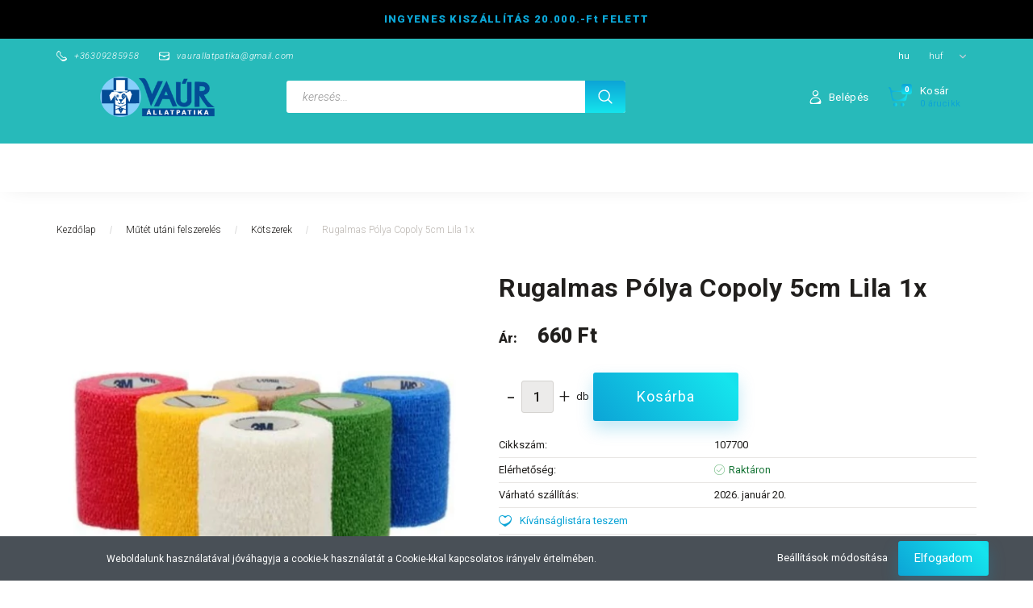

--- FILE ---
content_type: text/html; charset=UTF-8
request_url: https://vaur.hu/rugalmas-polya-copoly-5cm-lila-1x-5034
body_size: 20517
content:
<!DOCTYPE html>
<!--[if lt IE 7]>      <html class="no-js lt-ie10 lt-ie9 lt-ie8 lt-ie7" lang="hu" dir="ltr"> <![endif]-->
<!--[if IE 7]>         <html class="no-js lt-ie10 lt-ie9 lt-ie8" lang="hu" dir="ltr"> <![endif]-->
<!--[if IE 8]>         <html class="no-js lt-ie10 lt-ie9" lang="hu" dir="ltr"> <![endif]-->
<!--[if IE 9]>         <html class="no-js lt-ie10" lang="hu" dir="ltr"> <![endif]-->
<!--[if gt IE 10]><!--> <html class="no-js" lang="hu" dir="ltr"> <!--<![endif]-->
<head>
    <title>Rugalmas Pólya Copoly 5cm Lila 1x</title>
    <meta charset="utf-8">
    <meta name="description" content="Rugalmas Pólya Copoly 5cm Lila 1x termékünk most 660 Ft-os áron elérhető. Vásároljon kényelmesen és biztonságosan webáruházunkból, akár percek alatt!">
    <meta name="robots" content="index, follow">
    <link rel="image_src" href="https://vaurallatpatika.cdn.shoprenter.hu/custom/vaurallatpatika/image/data/pics/107700.jpg.webp?lastmod=1720529545.1582213581">
    <meta property="og:title" content="Rugalmas Pólya Copoly 5cm Lila 1x" />
    <meta property="og:type" content="product" />
    <meta property="og:url" content="https://vaur.hu/rugalmas-polya-copoly-5cm-lila-1x-5034" />
    <meta property="og:image" content="https://vaurallatpatika.cdn.shoprenter.hu/custom/vaurallatpatika/image/cache/w1910h1000q100/pics/107700.jpg.webp?lastmod=1720529545.1582213581" />
    <meta property="og:description" content="Rugalmas pólya, copoly különböző színekbenÖntapadó :  Nincs szükség ragtapaszra, a rétegek egymással összesimulva stabilan rögzítődnek, a kötés felhelyezéskor összetapad.Lélegző : Anyaga légáteresztős, ezzel segíti a..." />
    <link href="https://vaurallatpatika.cdn.shoprenter.hu/custom/vaurallatpatika/image/data/favicon.png?lastmod=1637701568.1582213581" rel="icon" />
    <link href="https://vaurallatpatika.cdn.shoprenter.hu/custom/vaurallatpatika/image/data/favicon.png?lastmod=1637701568.1582213581" rel="apple-touch-icon" />
    <base href="https://vaur.hu:443" />

    <meta name="viewport" content="width=device-width, initial-scale=1">
            <link href="https://vaur.hu/rugalmas-polya-copoly-5cm-lila-1x-5034" rel="canonical">
    
        <link rel="preconnect" href="https://fonts.googleapis.com">
    <link rel="preconnect" href="https://fonts.gstatic.com" crossorigin>
    <link href="https://fonts.googleapis.com/css2?family=Roboto:ital,wght@0,100;0,300;0,400;0,500;0,700;0,900;1,100;1,300;1,400;1,500;1,700;1,900&display=swap" rel="stylesheet">
        
            
            <link rel="stylesheet" href="https://vaurallatpatika.cdn.shoprenter.hu/web/compiled/css/fancybox2.css?v=1768402760" media="screen">
            <link rel="stylesheet" href="https://vaurallatpatika.cdn.shoprenter.hu/custom/vaurallatpatika/catalog/view/theme/losangeles_global/style/1748521539.1564655270.0.1713269309.css?v=null.1582213581" media="screen">
        <script>
        window.nonProductQuality = 100;
    </script>
    <script src="//ajax.googleapis.com/ajax/libs/jquery/1.10.2/jquery.min.js"></script>
    <script>window.jQuery || document.write('<script src="https://vaurallatpatika.cdn.shoprenter.hu/catalog/view/javascript/jquery/jquery-1.10.2.min.js?v=1484139539"><\/script>')</script>
            
        
    
            
    
    <!-- Header JavaScript codes -->
            <script src="https://vaurallatpatika.cdn.shoprenter.hu/web/compiled/js/base.js?v=1768402759"></script>
                    <script src="https://vaurallatpatika.cdn.shoprenter.hu/web/compiled/js/countdown.js?v=1768402759"></script>
                    <script src="https://vaurallatpatika.cdn.shoprenter.hu/web/compiled/js/legacy_newsletter.js?v=1768402759"></script>
                    <script src="https://vaurallatpatika.cdn.shoprenter.hu/web/compiled/js/fancybox2.js?v=1768402759"></script>
                    <script src="https://vaurallatpatika.cdn.shoprenter.hu/web/compiled/js/before_starter2_productpage.js?v=1768402759"></script>
                    <script src="https://vaurallatpatika.cdn.shoprenter.hu/web/compiled/js/before_starter.js?v=1768402759"></script>
                    <script src="https://vaurallatpatika.cdn.shoprenter.hu/web/compiled/js/before_starter2_head.js?v=1768402759"></script>
                    <script src="https://vaurallatpatika.cdn.shoprenter.hu/web/compiled/js/nanobar.js?v=1768402759"></script>
                    <!-- Header jQuery onLoad scripts -->
    <script>
        window.countdownFormat = '%D:%H:%M:%S';
        //<![CDATA[
        var BASEURL = 'https://vaur.hu';
Currency = {"symbol_left":"","symbol_right":" Ft","decimal_place":0,"decimal_point":",","thousand_point":".","currency":"HUF","value":1};
var ShopRenter = ShopRenter || {}; ShopRenter.product = {"id":5034,"sku":"107700","currency":"HUF","unitName":"db","price":660,"name":"Rugalmas P\u00f3lya Copoly 5cm Lila 1x","brand":"G\u00e9nia","currentVariant":[],"parent":{"id":5034,"sku":"107700","unitName":"db","price":660,"name":"Rugalmas P\u00f3lya Copoly 5cm Lila 1x"}};

        $(document).ready(function(){
        // DOM ready
            
                $('.fancybox').fancybox({
                    maxWidth: 820,
                    maxHeight: 650,
                    afterLoad: function(){
                        wrapCSS = $(this.element).data('fancybox-wrapcss');
                        if(wrapCSS){
                            $('.fancybox-wrap').addClass(wrapCSS);
                        }
                    },
                    helpers: {
                        thumbs: {
                            width: 50,
                            height: 50
                        }
                    }
                });
                $('.fancybox-inline').fancybox({
                    maxWidth: 820,
                    maxHeight: 650,
                    type:'inline'
                });
                

        // /DOM ready
        });
        $(window).load(function(){
        // OnLoad
            new WishlistHandler('wishlist-add','');


                var init_relatedproducts_Scroller = function() {
                    $("#relatedproducts .aurora-scroll-click-mode").each(function(){
                        var max=0;
                        $(this).find($(".list_prouctname")).each(function(){
                            var h = $(this).height();
                            max = h > max ? h : max;
                        });
                        $(this).find($(".list_prouctname")).each(function(){
                            $(this).height(max);
                        });
                    });

                    $("#relatedproducts .aurora-scroll-click-mode").auroraScroll({
                        autoMode: "click",
                        frameRate: 60,
                        speed: 2.5,
                        direction: -1,
                        elementClass: "product-snapshot",
                        pauseAfter: false,
                        horizontal: true,
                        visible: 5,
                        arrowsPosition: 1
                    }, function(){
                        initAurora();
                    });
                }
            


                init_relatedproducts_Scroller();
            

        // /OnLoad
        });
        //]]>
    </script>
    
        <script src="https://vaurallatpatika.cdn.shoprenter.hu/web/compiled/js/vue/manifest.bundle.js?v=1768402756"></script>
<script>
    var ShopRenter = ShopRenter || {};
    ShopRenter.onCartUpdate = function (callable) {
        document.addEventListener('cartChanged', callable)
    };
    ShopRenter.onItemAdd = function (callable) {
        document.addEventListener('AddToCart', callable)
    };
    ShopRenter.onItemDelete = function (callable) {
        document.addEventListener('deleteCart', callable)
    };
    ShopRenter.onSearchResultViewed = function (callable) {
        document.addEventListener('AuroraSearchResultViewed', callable)
    };
    ShopRenter.onSubscribedForNewsletter = function (callable) {
        document.addEventListener('AuroraSubscribedForNewsletter', callable)
    };
    ShopRenter.onCheckoutInitiated = function (callable) {
        document.addEventListener('AuroraCheckoutInitiated', callable)
    };
    ShopRenter.onCheckoutShippingInfoAdded = function (callable) {
        document.addEventListener('AuroraCheckoutShippingInfoAdded', callable)
    };
    ShopRenter.onCheckoutPaymentInfoAdded = function (callable) {
        document.addEventListener('AuroraCheckoutPaymentInfoAdded', callable)
    };
    ShopRenter.onCheckoutOrderConfirmed = function (callable) {
        document.addEventListener('AuroraCheckoutOrderConfirmed', callable)
    };
    ShopRenter.onCheckoutOrderPaid = function (callable) {
        document.addEventListener('AuroraOrderPaid', callable)
    };
    ShopRenter.onCheckoutOrderPaidUnsuccessful = function (callable) {
        document.addEventListener('AuroraOrderPaidUnsuccessful', callable)
    };
    ShopRenter.onProductPageViewed = function (callable) {
        document.addEventListener('AuroraProductPageViewed', callable)
    };
    ShopRenter.onMarketingConsentChanged = function (callable) {
        document.addEventListener('AuroraMarketingConsentChanged', callable)
    };
    ShopRenter.onCustomerRegistered = function (callable) {
        document.addEventListener('AuroraCustomerRegistered', callable)
    };
    ShopRenter.onCustomerLoggedIn = function (callable) {
        document.addEventListener('AuroraCustomerLoggedIn', callable)
    };
    ShopRenter.onCustomerUpdated = function (callable) {
        document.addEventListener('AuroraCustomerUpdated', callable)
    };
    ShopRenter.onCartPageViewed = function (callable) {
        document.addEventListener('AuroraCartPageViewed', callable)
    };
    ShopRenter.customer = {"userId":0,"userClientIP":"3.144.76.139","userGroupId":8,"customerGroupTaxMode":"gross","customerGroupPriceMode":"only_gross","email":"","phoneNumber":"","name":{"firstName":"","lastName":""}};
    ShopRenter.theme = {"name":"losangeles_global","family":"losangeles","parent":"bootstrap"};
    ShopRenter.shop = {"name":"vaurallatpatika","locale":"hu","currency":{"code":"HUF","rate":1},"domain":"vaurallatpatika.myshoprenter.hu"};
    ShopRenter.page = {"route":"product\/product","queryString":"rugalmas-polya-copoly-5cm-lila-1x-5034"};

    ShopRenter.formSubmit = function (form, callback) {
        callback();
    };

    let loadedAsyncScriptCount = 0;
    function asyncScriptLoaded(position) {
        loadedAsyncScriptCount++;
        if (position === 'body') {
            if (document.querySelectorAll('.async-script-tag').length === loadedAsyncScriptCount) {
                if (/complete|interactive|loaded/.test(document.readyState)) {
                    document.dispatchEvent(new CustomEvent('asyncScriptsLoaded', {}));
                } else {
                    document.addEventListener('DOMContentLoaded', () => {
                        document.dispatchEvent(new CustomEvent('asyncScriptsLoaded', {}));
                    });
                }
            }
        }
    }
</script>


                    <script type="text/javascript" src="https://vaurallatpatika.cdn.shoprenter.hu/web/compiled/js/vue/customerEventDispatcher.bundle.js?v=1768402756"></script>




    
    
                
            
            <script>window.dataLayer=window.dataLayer||[];function gtag(){dataLayer.push(arguments)};var ShopRenter=ShopRenter||{};ShopRenter.config=ShopRenter.config||{};ShopRenter.config.googleConsentModeDefaultValue="denied";</script>                        <script type="text/javascript" src="https://vaurallatpatika.cdn.shoprenter.hu/web/compiled/js/vue/googleConsentMode.bundle.js?v=1768402756"></script>

            
            <!-- Google Tag Manager -->
<script>
  window.dataLayer = window.dataLayer || [];
  function gtag(){dataLayer.push(arguments);}
  gtag('js', new Date());

  gtag('config', 'G-KJ9NFRE0KS');
</script>
<!-- End Google Tag Manager -->
            
            
            
    
</head>

<body id="body" class="bootstrap-body page-body flypage_body body-pathway-inside desktop-device-body body-pathway-inside losangeles_global-body" role="document">
            <!-- Google Tag Manager (noscript) -->
<!-- Global
<!-- End Google Tag Manager (noscript) -->
    




            

<!-- cached --><div id="firstLogNanobar" class="Fixed aurora-nanobar aurora-nanobar-firstlogin">
    <div class="aurora-nanobar-container">
        <span id="nanoTextCookies" class="aurora-nanobar-text"
              style="font-size: 12px;">Weboldalunk használatával jóváhagyja a cookie-k használatát a Cookie-kkal kapcsolatos irányelv értelmében.
        </span>
        <div class="aurora-nanobar-buttons-wrapper nanobar-buttons">
            <a id ="aurora-nanobar-settings-button" href="">
                <span>Beállítások módosítása</span>
            </a>
            <a id="auroraNanobarCloseCookies" href="" class="button btn btn-primary aurora-nanobar-btn" data-button-save-text="Beállítások mentése">
                <span>Elfogadom</span>
            </a>
        </div>
        <div class="aurora-nanobar-cookies" style="display: none;">
            <div class="form-group">
                <label><input type="checkbox" name="required_cookies" id="required-cookies" disabled="disabled" checked="checked" /> Szükséges cookie-k</label>
                <div class="cookies-help-text">
                    Ezek a cookie-k segítenek abban, hogy a webáruház használható és működőképes legyen.
                </div>
            </div>
            <div class="form-group">
                <label>
                    <input type="checkbox" name="marketing_cookies" id="marketing-cookies"
                             checked />
                    Marketing cookie-k
                </label>
                <div class="cookies-help-text">
                    Ezeket a cookie-k segítenek abban, hogy az Ön érdeklődési körének megfelelő reklámokat és termékeket jelenítsük meg a webáruházban.
                </div>
            </div>
        </div>
    </div>
</div>

<script>

    (function ($) {
        $(document).ready(function () {
            new AuroraNanobar.FirstLogNanobarCheckbox(jQuery('#firstLogNanobar'), 'bottom');
        });
    })(jQuery);

</script>
<!-- /cached -->
<!-- cached --><div id="freeShippingNanobar" class="Fixed aurora-nanobar aurora-nanobar-freeshipping">
    <div class="aurora-nanobar-container">
        <span id="auroraNanobarClose" class="aurora-nanobar-close-x"><i class="fa fa-times sr-icon-times"></i></span>
        <span id="nanoText" class="aurora-nanobar-text"></span>
    </div>
</div>

<script>$(document).ready(function(){document.nanobarInstance=new AuroraNanobar.FreeShippingNanobar($('#freeShippingNanobar'),'bottom','0','','1');});</script><!-- /cached -->
    
                <!-- cached -->




        







    
    
<link media="screen and (max-width: 992px)" rel="stylesheet" href="https://vaurallatpatika.cdn.shoprenter.hu/catalog/view/javascript/jquery/jquery-mmenu/dist/css/jquery.mmenu.all.css?v=1484139539">
<script src="https://cdnjs.cloudflare.com/ajax/libs/jQuery.mmenu/7.0.0/jquery.mmenu.all.js"></script>
<script src="https://cdnjs.cloudflare.com/ajax/libs/jQuery.mmenu/7.0.0/addons/counters/jquery.mmenu.counters.js"></script>

<link rel="stylesheet" href="https://cdnjs.cloudflare.com/ajax/libs/jQuery.mmenu/7.0.0/jquery.mmenu.css" />
<link rel="stylesheet" href="https://cdnjs.cloudflare.com/ajax/libs/jQuery.mmenu/7.0.0/addons/counters/jquery.mmenu.counters.css" />
<link rel="stylesheet" href="https://cdnjs.cloudflare.com/ajax/libs/jQuery.mmenu/7.0.0/extensions/effects/jquery.mmenu.effects.css" />
<link rel="stylesheet" href="https://cdnjs.cloudflare.com/ajax/libs/jQuery.mmenu/7.0.0/extensions/borderstyle/jquery.mmenu.borderstyle.css" />
<link rel="stylesheet" href="https://cdnjs.cloudflare.com/ajax/libs/jQuery.mmenu/7.0.0/extensions/positioning/jquery.mmenu.positioning.css" />

<script src="https://vaurallatpatika.cdn.shoprenter.hu/catalog/view/javascript/jquery/product_count_in_cart.js?v=1530610005"></script>

<script>
    $(document).ready(function(){var $mmenu=$('#menu-nav').mmenu({navbar:{title:'Menü',add:'Menü'},extensions:["left","border-full","fx-panels-slide-100","fx-menu-slide","fx-listitems-slide"],counters:true});var $hamburgerIcon=$("#hamburger-icon");var menuAPI=$mmenu.data("mmenu");$hamburgerIcon.on("click",function(){menuAPI.open();});menuAPI.bind("open:finish",function(){setTimeout(function(){$hamburgerIcon.addClass("is-active");},100);});menuAPI.bind("close:finish",function(){setTimeout(function(){$hamburgerIcon.removeClass("is-active");},100);});function setLanguagesMobile(type){$('.'+type+'-change-mobile').click(function(e){e.preventDefault();$('#'+type+'_value_mobile').attr('value',$(this).data('value'));$('#mobile_'+type+'_form').submit();});}
setLanguagesMobile('language');setLanguagesMobile('currency');});</script>

<form action="index.php" method="post" enctype="multipart/form-data" id="mobile_currency_form">
    <input id="currency_value_mobile" type="hidden" value="" name="currency_id"/>
</form>

<form action="index.php" method="post" enctype="multipart/form-data" id="mobile_language_form">
    <input id="language_value_mobile" type="hidden" value="" name="language_code"/>
</form>


<div id="menu-nav">
    <ul>
                                        <li class="mm-title mm-group-title"><span><i class="sr-icon-tags"></i> Kategóriák</span></li>
    
    <li>
    <a href="https://vaur.hu/kutya">            <div class="category-list-link-text">Kutya</div>
        </a>
            <ul><li>
    <a href="https://vaur.hu/kutya/kutyus-287">            Eledelek
        </a>
            <ul><li>
    <a href="https://vaur.hu/kutya/kutyus-287/parolt-fot-menuk-461">            Párolt, főt menük
        </a>
    </li><li>
    <a href="https://vaur.hu/kutya/kutyus-287/gyogytapok-340">            Gyógytápok
        </a>
    </li><li>
    <a href="https://vaur.hu/kutya/kutyus-287/szarazeledelek-334">            Szárazeledelek
        </a>
    </li><li>
    <a href="https://vaur.hu/kutya/kutyus-287/nedves-eledelek-341">            Nedves eledelek
        </a>
    </li><li>
    <a href="https://vaur.hu/kutya/kutyus-287/jutalomfalatok-348">            Jutalomfalatok
        </a>
    </li></ul>
    </li><li>
    <a href="https://vaur.hu/kutya/felszerelesek-297">            Felszerelések
        </a>
            <ul><li>
    <a href="https://vaur.hu/kutya/felszerelesek-297/fekhelyek-359">            Fekhelyek
        </a>
    </li><li>
    <a href="https://vaur.hu/kutya/felszerelesek-297/nyakorvek-hamok-es-porazok-413">            Nyakörvek, hámok és pórázok
        </a>
    </li><li>
    <a href="https://vaur.hu/kutya/felszerelesek-297/pelenkak-es-tuzelobugyik-446">            Pelenkák és tűzelőbugyik
        </a>
    </li><li>
    <a href="https://vaur.hu/kutya/felszerelesek-297/szallitoboxok-es-hordozok-452">            Szállítóboxok és hordozók
        </a>
    </li><li>
    <a href="https://vaur.hu/kutya/felszerelesek-297/talak-324">            Tálak
        </a>
    </li><li>
    <a href="https://vaur.hu/kutya/felszerelesek-297/urulek-zacskok-es-tartok-416">            Ürülék zacskók és tartók
        </a>
    </li></ul>
    </li><li>
    <a href="https://vaur.hu/kutya/jatekok-309">            Játékok
        </a>
    </li><li>
    <a href="https://vaur.hu/kutya/ragcsalnivalok-330">            Rágcsálnivalók
        </a>
    </li><li>
    <a href="https://vaur.hu/kutya/egyeb-kiegeszitok-344">            Egyéb kiegészítők
        </a>
    </li></ul>
    </li><li>
    <a href="https://vaur.hu/macska-289">            <div class="category-list-link-text">Macska</div>
        </a>
            <ul><li>
    <a href="https://vaur.hu/macska-289/macska-eledelek-283">            Eledelek
        </a>
            <ul><li>
    <a href="https://vaur.hu/macska-289/macska-eledelek-283/gyogytapok-302">            Gyógytápok
        </a>
    </li><li>
    <a href="https://vaur.hu/macska-289/macska-eledelek-283/szarazeledelek-321">            Szárazeledelek
        </a>
    </li><li>
    <a href="https://vaur.hu/macska-289/macska-eledelek-283/nedves-eledelek-303">            Nedves eledelek
        </a>
    </li><li>
    <a href="https://vaur.hu/macska-289/macska-eledelek-283/jutalomfalatok-311">            Jutalomfalatok
        </a>
    </li></ul>
    </li><li>
    <a href="https://vaur.hu/macska-289/felszereles-305">            Felszerelés
        </a>
            <ul><li>
    <a href="https://vaur.hu/macska-289/felszereles-305/alomok-alomtalcak-es-kiegeszitok-437">            Alomok, alomtálcák és kiegészítők
        </a>
    </li><li>
    <a href="https://vaur.hu/macska-289/felszereles-305/fekhelyek-477">            Fekhelyek
        </a>
    </li><li>
    <a href="https://vaur.hu/macska-289/felszereles-305/nyakorvek-hamok-es-porazok-455">            Nyakörvek, hámok és pórázok
        </a>
    </li><li>
    <a href="https://vaur.hu/macska-289/felszereles-305/szallitoboxok-328">            Szállítóboxok
        </a>
    </li><li>
    <a href="https://vaur.hu/macska-289/felszereles-305/talak-362">            Tálak
        </a>
    </li></ul>
    </li><li>
    <a href="https://vaur.hu/macska-289/jatekok-310">            Játékok
        </a>
    </li><li>
    <a href="https://vaur.hu/macska-289/egyeb-kiegeszitok-352">            Egyéb kiegészítők
        </a>
    </li></ul>
    </li><li>
    <a href="https://vaur.hu/ragcsalok-317">            <div class="category-list-link-text">Rágcsálók</div>
        </a>
            <ul><li>
    <a href="https://vaur.hu/ragcsalok-317/eledelek-318">            Eledelek
        </a>
    </li><li>
    <a href="https://vaur.hu/ragcsalok-317/felszerelesek-351">            Felszerelések
        </a>
    </li><li>
    <a href="https://vaur.hu/ragcsalok-317/kulso-belso-eloskodok-elleni-szerek-365">            Külső, belső élösködők elleni szerek
        </a>
    </li><li>
    <a href="https://vaur.hu/ragcsalok-317/szenak-es-forgacsok-440">            Szénák és Forgácsok
        </a>
    </li><li>
    <a href="https://vaur.hu/ragcsalok-317/vitaminok-es-szoroldok-425">            Vitaminok és Szőroldók
        </a>
    </li></ul>
    </li><li>
    <a href="https://vaur.hu/madar-353">            <div class="category-list-link-text">Madár</div>
        </a>
            <ul><li>
    <a href="https://vaur.hu/madar-353/eledel-356">            Eledel
        </a>
    </li><li>
    <a href="https://vaur.hu/madar-353/felszerelesek-457">            Felszerelések
        </a>
    </li><li>
    <a href="https://vaur.hu/madar-353/kulso-belso-eloskodok-elleni-szerek-364">            Külső belső élősködők elleni szerek
        </a>
    </li><li>
    <a href="https://vaur.hu/madar-353/vitamin-354">            Vitamin
        </a>
    </li></ul>
    </li><li>
    <a href="https://vaur.hu/barf-366">            <div class="category-list-link-text">BARF</div>
        </a>
            <ul><li>
    <a href="https://vaur.hu/barf-366/belsosegek-472">            Belsőségek
        </a>
    </li><li>
    <a href="https://vaur.hu/barf-366/csontmentes-husok-469">            Csontmentes Húsok
        </a>
    </li><li>
    <a href="https://vaur.hu/barf-366/csontotartalmu-husok-466">            Csontotartalmú Húsok
        </a>
    </li><li>
    <a href="https://vaur.hu/barf-366/egyeb-475">            Egyéb
        </a>
    </li><li>
    <a href="https://vaur.hu/barf-366/komplett-barf-menuk-463">            Komplett Barf Menük
        </a>
    </li></ul>
    </li><li>
    <a href="https://vaur.hu/eloskodok-ellen-331">            <div class="category-list-link-text">Élősködők ellen</div>
        </a>
            <ul><li>
    <a href="https://vaur.hu/eloskodok-ellen-331/kutya-390">            Kutya
        </a>
    </li><li>
    <a href="https://vaur.hu/eloskodok-ellen-331/kutya-macska-337">            Kutya-Macska
        </a>
    </li><li>
    <a href="https://vaur.hu/eloskodok-ellen-331/macska-332">            Macska
        </a>
    </li></ul>
    </li><li>
    <a href="https://vaur.hu/taplalekkiegeszitok-293">            <div class="category-list-link-text">Táplálékkiegészítők</div>
        </a>
            <ul><li>
    <a href="https://vaur.hu/taplalekkiegeszitok-293/altalanos-immunrendszererositok-294">            Általános immunrendszererősítők
        </a>
    </li><li>
    <a href="https://vaur.hu/taplalekkiegeszitok-293/bio-termekeink-369">            BIO termékeink
        </a>
    </li><li>
    <a href="https://vaur.hu/taplalekkiegeszitok-293/bor-es-szor-taplalok-345">            Bőr és szőr táplálók
        </a>
    </li><li>
    <a href="https://vaur.hu/taplalekkiegeszitok-293/emesztes-es-probiotikumok-422">            Emésztés és probiotikumok
        </a>
    </li><li>
    <a href="https://vaur.hu/taplalekkiegeszitok-293/hugyutak-vese-es-maj-vedelme-431">            Húgyutak, vese és máj védelme
        </a>
    </li><li>
    <a href="https://vaur.hu/taplalekkiegeszitok-293/izulet-porc-es-csonterositok-319">            Izület, porc és csonterősítők
        </a>
    </li><li>
    <a href="https://vaur.hu/taplalekkiegeszitok-293/tejpotlo-tapszerek-es-cumisuvegek-434">            Tejpótló tápszerek és cumisüvegek
        </a>
    </li><li>
    <a href="https://vaur.hu/taplalekkiegeszitok-293/termeszetes-stresszoldok-307">            Természetes stresszoldók
        </a>
    </li></ul>
    </li><li>
    <a href="https://vaur.hu/szepsegapolas-295">            <div class="category-list-link-text">Szépségápolás</div>
        </a>
            <ul><li>
    <a href="https://vaur.hu/szepsegapolas-295/ful-es-szemapolas-296">            Fül és szemápolás
        </a>
    </li><li>
    <a href="https://vaur.hu/szepsegapolas-295/kefek-fesuk-es-ollok-412">            Kefék, fésűk és ollók
        </a>
    </li><li>
    <a href="https://vaur.hu/szepsegapolas-295/samponok-habok-es-mancsapolok-419">            Samponok, habok és mancsápolók
        </a>
    </li><li>
    <a href="https://vaur.hu/szepsegapolas-295/szaj-es-fogapolas-333">            Száj és fogápolás
        </a>
    </li></ul>
    </li><li>
    <a href="https://vaur.hu/mutet-utani-felszereles-323">            <div class="category-list-link-text">Műtét utáni felszerelés</div>
        </a>
            <ul><li>
    <a href="https://vaur.hu/mutet-utani-felszereles-323/gallerok-335">            Gallérok
        </a>
    </li><li>
    <a href="https://vaur.hu/mutet-utani-felszereles-323/kotszerek-338">            Kötszerek
        </a>
    </li><li>
    <a href="https://vaur.hu/mutet-utani-felszereles-323/ruhak-346">            Ruhák
        </a>
    </li><li>
    <a href="https://vaur.hu/mutet-utani-felszereles-323/sebkezelok-343">            Sebkezelők
        </a>
    </li></ul>
    </li><li>
    <a href="https://vaur.hu/haszonallat-326">            <div class="category-list-link-text">Haszonállat</div>
        </a>
            <ul><li>
    <a href="https://vaur.hu/haszonallat-326/jelolok-361">            Jelölők
        </a>
    </li><li>
    <a href="https://vaur.hu/haszonallat-326/togykenocsok-428">            Tőgykenőcsök
        </a>
    </li><li>
    <a href="https://vaur.hu/haszonallat-326/vitaminok-327">            Vitaminok
        </a>
    </li></ul>
    </li><li>
    <a href="https://vaur.hu/ragcsalo-es-rovarirtoszerek-449">            <div class="category-list-link-text">Rágcsáló és rovarírtószerek</div>
        </a>
    </li><li>
    <a href="https://vaur.hu/egyeb-292">            <div class="category-list-link-text">Egyéb</div>
        </a>
    </li>

                        <li class="mm-title mm-group-title"><span><i class="sr-icon-list"></i> Menüpontok</span></li>
    
                            <li class="informations-mobile-menu-item">
                <a href="https://vaur.hu/aszf-59" target="_self">ÁSZF</a>
                            </li>
                    <li class="informations-mobile-menu-item">
                <a href="https://vaur.hu/gyakran-ismetelt-kerdesek-36" target="_self">Gyakran ismételt kérdések</a>
                            </li>
                    <li class="informations-mobile-menu-item">
                <a href="https://vaur.hu/impresszum" target="_self">Impresszum</a>
                            </li>
                    <li class="informations-mobile-menu-item">
                <a href="https://vaur.hu/fizetes-szallitas-34" target="_self">Fizetés, szállítás</a>
                            </li>
                    <li class="informations-mobile-menu-item">
                <a href="https://vaur.hu/kapcsolat" target="_self">Kapcsolat</a>
                            </li>
                    <li class="informations-mobile-menu-item">
                <a href="https://vaur.hu/termekvisszakuldes" target="_self">Termékvisszaküldés</a>
                            </li>
                    <li class="informations-mobile-menu-item">
                <a href="https://vaur.hu/adatvedelmi-nyilatkozat-44" target="_self">Adatvédelmi nyilatkozat</a>
                            </li>
            
                <li class="mm-title mm-group-title"><span><i class="sr-icon-globe"></i> Nyelvváltás</span></li>
        <li class="languages-mobile-menu-item">
            <a>Nyelvváltás</a>
            <ul>
                                    <li class="languages-mobile-menu-item languages-mobile-menu-item-sublevel">
                        <a class="language-change-mobile" data-value="hu" href="">
                            Hungarian
                        </a>
                    </li>
                            </ul>
        </li>
    
                <li class="mm-title mm-group-title"><span><i class="sr-icon-money"></i> Pénznem váltás</span></li>
        <li class="currencies-mobile-menu-item">
            <a>Pénznem váltás</a>
            <ul>
                                    <li class="currencies-mobile-menu-item currencies-mobile-menu-item-sublevel">
                        <a class="currency-change-mobile" data-value="HUF" href="">
                            HUF
                        </a>
                    </li>
                            </ul>
        </li>
    
                            <li class="mm-title mm-group-title"><span><i class="sr-icon-user"></i> Belépés és Regisztráció</span></li>
            <li class="customer-mobile-menu-item">
                <a href="index.php?route=account/login">Belépés</a>
            </li>
            <li class="customer-mobile-menu-item">
                <a href="index.php?route=account/create">Regisztráció</a>
            </li>
            

            
    </ul>
</div>

<div id="mobile-nav" class="responsive-menu Fixed hidden-print mobile-menu-orientation-left">
    
            <a id="hamburger-icon" class="mobile-headers mobile-content-header hamburger hamburger--collapse" href="#menu-nav">
            <span class="hamburger-box">
                <span class="line line-1"></span>
                <span class="line line-2"></span>
                <span class="line line-3"></span>
            </span>
            <span class="mobile-headers-title">Menü</span>
        </a>
    

    <div class="mobile-headers mobile-logo">
                    <a class="mobile-logo-link" href="/"><img style="border: 0; max-width: 400px;" src="https://vaurallatpatika.cdn.shoprenter.hu/custom/vaurallatpatika/image/cache/w400h80m00/vaur-allatpatika-logo.png?v=1717509331" title="vaurallatpatika" alt="vaurallatpatika" /></a>
            </div>
            <a class="mobile-headers mobile-cart-link" data-toggle="collapse" data-target="#module_cart">
            <i class="icon-sr-cart mobile-headers-icon">
            <span class="icon-sr-cart">
                    <svg xmlns="https://www.w3.org/2000/svg" viewBox="0 0 32 32" width="24" height="24">
    <ellipse class="cart-icon" cx="11.046" cy="29" rx="3" ry="3"/>
    <ellipse class="cart-icon" cx="23.046" cy="29" rx="3" ry="3"/>
    <path class="cart-icon" d="M30.046 6h-22.5c-3.3 0-2.7-3.1-3.5-4.4-.7-1-1.7-1.6-3-1.6-.6 0-1 .5-1 1 0 .4.2.7.5.9 1.6.8 2.1 4 2.3 5.1l2.8 13.4c.3 1.5 1.7 2.6 3.3 2.6h17.1c1.7 0 3.2-1.2 3.6-2.9l2.3-11.7V8c.1-1-.7-2-1.9-2zm-.8 5.7c-1.1 5.5-8.5 9.3-14.1 9.3h-1.9c-3.2 0-5.9-2.2-6.5-5.3l-1-4.6c-.3-1.6.9-3.1 2.5-3.1h17.9c.7 0 1.4.3 2 .7.4.3.6.6.8 1 .4.6.5 1.3.3 2z"/>
</svg>
<svg xmlns="https://www.w3.org/2000/svg" style="width:0;height:0;position:absolute;" aria-hidden="true" focusable="false">
    <linearGradient id="la-gradient">
        <stop offset="0%" stop-color="var(--color-stop-1)" />
        <stop offset="100%" stop-color="var(--color-stop-2)" />
    </linearGradient>
</svg>
                </span>
            </i>
            <div class="mobile-cart-product-count mobile-cart-empty hidden-md">
            </div>
        </a>
    </div>
<!-- /cached -->
<div id="SR_scrollTop"></div>
<!-- page-wrap -->
<div class="page-wrap">


    
    <!-- header -->
    <header class="sticky-head desktop-logo-hidden">
        <div class="sticky-head-container">
                                                <div class="header-top header-top-custom-position hidden-sm hidden-xs">
                        <div class="container">
                            
<div id="section-los-angeles-topline" class="section-wrapper ">
    
    <div class="section-topline shoprenter-section text-center">
    INGYENES KISZÁLLÍTÁS 20.000.-Ft FELETT
</div>

</div>

                        </div>
                    </div>
                                <div class="header-middle">
                    <div class="container">
                        <div class="header-middle-top d-none d-lg-flex justify-content-between align-items-center">
                            <div class="header-middle-top-left d-flex justify-content-start align-items-center">
                                                                    <div class="header-phone d-flex align-items-center">
                                        <a href="tel:+36309285958">
                                            <svg xmlns="https://www.w3.org/2000/svg" viewBox="0 0 31.9 31.9" width="13">
    <path class="svg-header-phone" d="M0 10.3c0 2.5.8 5.1 3.5 7.8l10.3 10.3c2.6 2.6 5.2 3.5 7.5 3.5 5.6 0 9.9-5.1 9.9-5.1.5-.5.7-1.1.7-1.8 0-.6-.2-1.3-.7-1.8L27 19c-.5-.5-1.1-.7-1.8-.7-.6 0-1.3.2-1.8.7s-1.1.7-1.8.7-1.3-.2-1.8-.7l-7.1-7.1c-1-1-1-2.6 0-3.5 1-1 1-2.6 0-3.5L8.5.7C8 .2 7.4 0 6.7 0c-.6 0-1.3.2-1.8.7C5.1.6 0 4.8 0 10.3zm9.3-6.2c1.1 1.1 1.9 2.7 1.2 4.5-.6 1.6-.4 3.4 1 4.8l7.1 7.1c.8.8 2 1.3 3.2 1.3.6 0 1.1-.1 1.6-.3.6-.2 2.6-.7 4.1.8 3.4 3.4-10.6 6.3-14 3l-8.6-8.6c-2-2-3-4.1-2.9-6.4.1-2.1.9-3.9 1.9-5.3 1-1.5 3.7-2.6 5.4-.9z"/>
</svg>
                                            <span>+36309285958</span>
                                        </a>
                                    </div>
                                                                                                    <div class="header-mail d-flex align-items-center">
                                        <a href="mailto:vaurallatpatika@gmail.com">
                                                <svg xmlns="https://www.w3.org/2000/svg" viewBox="0 0 32 32" width="13">
    <path class="svg-header-mail" d="M28 4H4C1.8 4 0 5.8 0 8v16c0 2.2 1.8 4 4 4h24c2.2 0 4-1.8 4-4V8c0-2.2-1.8-4-4-4zM6 6h20c1.8 0 3 1.2 3 2.6 0 1.2-.3 2.7-2.2 3.3-2.7.9-10.1 3.4-10.1 3.4-.2.1-.4.1-.6.1s-.4 0-.6-.1c0 0-7.4-2.5-10.1-3.4-1.9-.6-2.2-2.1-2.2-3.3C3 7.2 4.2 6 6 6zm24 12c0 4.2-6.2 8-13 8H5.9C3.7 26 2 24.2 2 22.1v-4.9c0-2 2-3.5 3.9-2.8l1.7.6c.5.2 1 .3 1.4.5 1.9.8 3.4 2.1 4.7 3.6.5.6 1.3 1 2.2 1 .9 0 1.7-.4 2.2-1 1.4-1.5 2.9-2.8 4.7-3.6.5-.2 1-.4 1.4-.5l1.7-.6c1.9-.6 3.9.8 3.9 2.8v.8h.2z"/>
</svg>
                                            <span>
                                                vaurallatpatika@gmail.com
                                            </span>
                                        </a>
                                    </div>
                                                            </div>
                            <div class="header-middle-top-right d-flex justify-content-between align-items-center">
                                                                    <!-- cached -->


                            <div id="languageselect"
         class="module content-module header-position hide-top languageselect-module" >
                                    <div class="module-body">
                        <form action="https://vaur.hu/index.php" method="post" enctype="multipart/form-data" id="language_form">
                <div class="language-text active" data-langcode="hu">
        <span class="language-change language-code-name">hu</span>
    </div>
<input type="hidden" value="" name="language_code" />
<script>$(window).load(function(){$('.language-change').one('click',function(){var language_code=$(this).parent('.language-text').data('langcode');$('input[name="language_code"]').attr('value',language_code);$('#language_form').submit();});});</script>
        </form>
            </div>
                                </div>
        <!-- /cached -->
                                    <!-- cached -->


                            <div id="currenciesselect"
         class="module content-module header-position hide-top currenciesselect-module" >
                                    <div class="module-body">
                        <form action="https://vaur.hu/index.php" method="post" enctype="multipart/form-data" id="currency_form">
            <select class="form-control currencieselect-select" name="currency_id" onchange="this.form.submit()">
                                    <option
                        value="HUF" selected="selected">
                        HUF
                    </option>
                            </select>
        </form>
            </div>
                                </div>
        <!-- /cached -->
                                                            </div>
                        </div>
                        <div class="header-middle-inner d-flex justify-content-between align-items-center">
                            <div class="header-middle-left col-3 justify-content-start align-items-center d-none d-lg-flex">
                                <!-- cached --><div id="logo" class="module content-module header-position logo-module logo-image hide-top">
            <a href="/"><img style="border: 0; max-width: 400px;" src="https://vaurallatpatika.cdn.shoprenter.hu/custom/vaurallatpatika/image/cache/w400h80m00/vaur-allatpatika-logo.png?v=1717509331" title="vaurallatpatika" alt="vaurallatpatika" /></a>
        </div><!-- /cached -->
                            </div>
                            <div class="header-middle-center d-flex col-12 col-lg-4 justify-content-start align-items-center">
                                <div class="header-col-search header-col d-flex">
                                    <div id="search" class="mm-fixed-top search-module">
    <div class="form-group">
        <div class="row module-search-row">
                                                    <div class="col-md-12 header-col col-search-input">
                                    <div class="input-group">
                    <input class="form-control disableAutocomplete" type="text" placeholder="keresés..." value=""
                           id="filter_keyword" 
                           onclick="this.value=(this.value==this.defaultValue)?'':this.value;"/>

                <span class="input-group-btn d-flex align-items-center justify-content-center">
                    <button id="search_btn" onclick="moduleSearch();" class="btn btn-sm">
                        <svg xmlns="https://www.w3.org/2000/svg" viewBox="0 0 512 512" width="18">
    <path class="svg-header-search" d="M495 466.2L377.2 348.4c29.2-35.6 46.8-81.2 46.8-130.9C424 103.5 331.5 11 217.5 11 103.4 11 11 103.5 11 217.5S103.4 424 217.5 424c49.7 0 95.2-17.5 130.8-46.7L466.1 495c8 8 20.9 8 28.9 0 8-7.9 8-20.9 0-28.8zm-277.5-83.3C126.2 382.9 52 308.7 52 217.5S126.2 52 217.5 52C308.7 52 383 126.3 383 217.5s-74.3 165.4-165.5 165.4z"/>
</svg>
                    </button>
                </span>
                </div>
            
                </div>
            
        </div>
    </div>
    <input type="hidden" id="filter_description"
            value="1"/><input type="hidden" id="search_shopname"
            value="vaurallatpatika"/>
    <div id="results" class="search-results"></div>
</div>


                                </div>
                            </div>
                            <div class="header-middle-right d-flex col-5 justify-content-end align-items-center">
                                                                                                            <div class="header-col-wishlist d-none d-lg-flex">
                                            <hx:include src="/_fragment?_path=_format%3Dhtml%26_locale%3Den%26_controller%3Dmodule%252Fwishlist&amp;_hash=69XNmL8ljSY8%2FhInbZoxja9Lr3QDv5yeaD07obl37wY%3D"></hx:include>
                                        </div>
                                                                                                    <div class="header-col-login header-col d-none d-lg-flex">
                                    <!-- cached -->    <div class="login-before-icon d-flex align-items-center">
        <svg xmlns="https://www.w3.org/2000/svg" viewBox="0 0 32 32" width="17">
    <path class="svg-header-login" d="M17.549 16h-3c-6.3 0-11.5 5.2-11.5 11.5v1.1c0 1.9 1.5 3.4 3.4 3.4h19.1c1.9 0 3.4-1.5 3.4-3.4v-1.1c.1-6.3-5.1-11.5-11.4-11.5zm-6.2 14c-4.8 0-6.5-2.3-6.1-4.3.9-4.4 4.7-7.7 9.3-7.7h3c3.3 0 6.1 1.7 7.9 4.2 2.2 3.1-5.7 7.8-14.1 7.8zM16.049 14c3.9 0 7-3.1 7-7s-3.1-7-7-7-7 3.1-7 7 3.1 7 7 7zm0-12c2.2 0 4.1 1.5 4.8 3.5 1 3-5.6 7.2-7.8 5.5-1.2-1-2-2.4-2-4 0-2.8 2.2-5 5-5z"/>
</svg>
    </div>
    <ul id="login_wrapper" class="login-list d-flex align-items-center">
                    <li class="login-list-item">
    <a href="index.php?route=account/login" title="Belépés">Belépés</a>
</li>
<li class="create-list-item">
    <a href="index.php?route=account/create" title="Regisztráció">Regisztráció</a>
</li>            </ul>
<!-- /cached -->
                                </div>
                                <div class="header-col-nonfloat header-col header-col-cart">
                                    <hx:include src="/_fragment?_path=_format%3Dhtml%26_locale%3Den%26_controller%3Dmodule%252Fcart&amp;_hash=vse6VtwpucBQCld8AEh31H1wwzwLWM8IjrOHwSsAgos%3D"></hx:include>
                                </div>
                            </div>
                        </div>
                    </div>
                </div>
                <div class="header-bottom">
                    <div class="container">
                        <div class="header-container">
                            <div class="header-categories justify-content-start align-items-center d-none d-lg-flex">
                                


                                <div id="module_category_wrapper" class="module-category-wrapper">
        <div id="category"
         class="module content-module header-position hide-top category-module hidden-xs hidden-sm" >
                                    <div class="module-body">
                        <div id="category-nav">
            

<ul class="category category_menu sf-menu sf-vertical cached">
    <li id="cat_288" class="item category-list module-list parent even">
    <a href="https://vaur.hu/kutya" class="category-list-link module-list-link">
                    <div class="category-list-link-text">Kutya</div>
        </a>
            <ul class="children"><li id="cat_287" class="item category-list module-list parent even">
    <a href="https://vaur.hu/kutya/kutyus-287" class="category-list-link module-list-link">
                Eledelek
        </a>
            <ul class="children"><li id="cat_461" class="item category-list module-list even">
    <a href="https://vaur.hu/kutya/kutyus-287/parolt-fot-menuk-461" class="category-list-link module-list-link">
                Párolt, főt menük
        </a>
    </li><li id="cat_340" class="item category-list module-list odd">
    <a href="https://vaur.hu/kutya/kutyus-287/gyogytapok-340" class="category-list-link module-list-link">
                Gyógytápok
        </a>
    </li><li id="cat_334" class="item category-list module-list even">
    <a href="https://vaur.hu/kutya/kutyus-287/szarazeledelek-334" class="category-list-link module-list-link">
                Szárazeledelek
        </a>
    </li><li id="cat_341" class="item category-list module-list odd">
    <a href="https://vaur.hu/kutya/kutyus-287/nedves-eledelek-341" class="category-list-link module-list-link">
                Nedves eledelek
        </a>
    </li><li id="cat_348" class="item category-list module-list even">
    <a href="https://vaur.hu/kutya/kutyus-287/jutalomfalatok-348" class="category-list-link module-list-link">
                Jutalomfalatok
        </a>
    </li></ul>
    </li><li id="cat_297" class="item category-list module-list parent odd">
    <a href="https://vaur.hu/kutya/felszerelesek-297" class="category-list-link module-list-link">
                Felszerelések
        </a>
            <ul class="children"><li id="cat_359" class="item category-list module-list even">
    <a href="https://vaur.hu/kutya/felszerelesek-297/fekhelyek-359" class="category-list-link module-list-link">
                Fekhelyek
        </a>
    </li><li id="cat_413" class="item category-list module-list odd">
    <a href="https://vaur.hu/kutya/felszerelesek-297/nyakorvek-hamok-es-porazok-413" class="category-list-link module-list-link">
                Nyakörvek, hámok és pórázok
        </a>
    </li><li id="cat_446" class="item category-list module-list even">
    <a href="https://vaur.hu/kutya/felszerelesek-297/pelenkak-es-tuzelobugyik-446" class="category-list-link module-list-link">
                Pelenkák és tűzelőbugyik
        </a>
    </li><li id="cat_452" class="item category-list module-list odd">
    <a href="https://vaur.hu/kutya/felszerelesek-297/szallitoboxok-es-hordozok-452" class="category-list-link module-list-link">
                Szállítóboxok és hordozók
        </a>
    </li><li id="cat_324" class="item category-list module-list even">
    <a href="https://vaur.hu/kutya/felszerelesek-297/talak-324" class="category-list-link module-list-link">
                Tálak
        </a>
    </li><li id="cat_416" class="item category-list module-list odd">
    <a href="https://vaur.hu/kutya/felszerelesek-297/urulek-zacskok-es-tartok-416" class="category-list-link module-list-link">
                Ürülék zacskók és tartók
        </a>
    </li></ul>
    </li><li id="cat_309" class="item category-list module-list even">
    <a href="https://vaur.hu/kutya/jatekok-309" class="category-list-link module-list-link">
                Játékok
        </a>
    </li><li id="cat_330" class="item category-list module-list odd">
    <a href="https://vaur.hu/kutya/ragcsalnivalok-330" class="category-list-link module-list-link">
                Rágcsálnivalók
        </a>
    </li><li id="cat_344" class="item category-list module-list even">
    <a href="https://vaur.hu/kutya/egyeb-kiegeszitok-344" class="category-list-link module-list-link">
                Egyéb kiegészítők
        </a>
    </li></ul>
    </li><li id="cat_289" class="item category-list module-list parent odd">
    <a href="https://vaur.hu/macska-289" class="category-list-link module-list-link">
                    <div class="category-list-link-text">Macska</div>
        </a>
            <ul class="children"><li id="cat_283" class="item category-list module-list parent even">
    <a href="https://vaur.hu/macska-289/macska-eledelek-283" class="category-list-link module-list-link">
                Eledelek
        </a>
            <ul class="children"><li id="cat_302" class="item category-list module-list even">
    <a href="https://vaur.hu/macska-289/macska-eledelek-283/gyogytapok-302" class="category-list-link module-list-link">
                Gyógytápok
        </a>
    </li><li id="cat_321" class="item category-list module-list odd">
    <a href="https://vaur.hu/macska-289/macska-eledelek-283/szarazeledelek-321" class="category-list-link module-list-link">
                Szárazeledelek
        </a>
    </li><li id="cat_303" class="item category-list module-list even">
    <a href="https://vaur.hu/macska-289/macska-eledelek-283/nedves-eledelek-303" class="category-list-link module-list-link">
                Nedves eledelek
        </a>
    </li><li id="cat_311" class="item category-list module-list odd">
    <a href="https://vaur.hu/macska-289/macska-eledelek-283/jutalomfalatok-311" class="category-list-link module-list-link">
                Jutalomfalatok
        </a>
    </li></ul>
    </li><li id="cat_305" class="item category-list module-list parent odd">
    <a href="https://vaur.hu/macska-289/felszereles-305" class="category-list-link module-list-link">
                Felszerelés
        </a>
            <ul class="children"><li id="cat_437" class="item category-list module-list even">
    <a href="https://vaur.hu/macska-289/felszereles-305/alomok-alomtalcak-es-kiegeszitok-437" class="category-list-link module-list-link">
                Alomok, alomtálcák és kiegészítők
        </a>
    </li><li id="cat_477" class="item category-list module-list odd">
    <a href="https://vaur.hu/macska-289/felszereles-305/fekhelyek-477" class="category-list-link module-list-link">
                Fekhelyek
        </a>
    </li><li id="cat_455" class="item category-list module-list even">
    <a href="https://vaur.hu/macska-289/felszereles-305/nyakorvek-hamok-es-porazok-455" class="category-list-link module-list-link">
                Nyakörvek, hámok és pórázok
        </a>
    </li><li id="cat_328" class="item category-list module-list odd">
    <a href="https://vaur.hu/macska-289/felszereles-305/szallitoboxok-328" class="category-list-link module-list-link">
                Szállítóboxok
        </a>
    </li><li id="cat_362" class="item category-list module-list even">
    <a href="https://vaur.hu/macska-289/felszereles-305/talak-362" class="category-list-link module-list-link">
                Tálak
        </a>
    </li></ul>
    </li><li id="cat_310" class="item category-list module-list even">
    <a href="https://vaur.hu/macska-289/jatekok-310" class="category-list-link module-list-link">
                Játékok
        </a>
    </li><li id="cat_352" class="item category-list module-list odd">
    <a href="https://vaur.hu/macska-289/egyeb-kiegeszitok-352" class="category-list-link module-list-link">
                Egyéb kiegészítők
        </a>
    </li></ul>
    </li><li id="cat_317" class="item category-list module-list parent even">
    <a href="https://vaur.hu/ragcsalok-317" class="category-list-link module-list-link">
                    <div class="category-list-link-text">Rágcsálók</div>
        </a>
            <ul class="children"><li id="cat_318" class="item category-list module-list even">
    <a href="https://vaur.hu/ragcsalok-317/eledelek-318" class="category-list-link module-list-link">
                Eledelek
        </a>
    </li><li id="cat_351" class="item category-list module-list odd">
    <a href="https://vaur.hu/ragcsalok-317/felszerelesek-351" class="category-list-link module-list-link">
                Felszerelések
        </a>
    </li><li id="cat_365" class="item category-list module-list even">
    <a href="https://vaur.hu/ragcsalok-317/kulso-belso-eloskodok-elleni-szerek-365" class="category-list-link module-list-link">
                Külső, belső élösködők elleni szerek
        </a>
    </li><li id="cat_440" class="item category-list module-list odd">
    <a href="https://vaur.hu/ragcsalok-317/szenak-es-forgacsok-440" class="category-list-link module-list-link">
                Szénák és Forgácsok
        </a>
    </li><li id="cat_425" class="item category-list module-list even">
    <a href="https://vaur.hu/ragcsalok-317/vitaminok-es-szoroldok-425" class="category-list-link module-list-link">
                Vitaminok és Szőroldók
        </a>
    </li></ul>
    </li><li id="cat_353" class="item category-list module-list parent odd">
    <a href="https://vaur.hu/madar-353" class="category-list-link module-list-link">
                    <div class="category-list-link-text">Madár</div>
        </a>
            <ul class="children"><li id="cat_356" class="item category-list module-list even">
    <a href="https://vaur.hu/madar-353/eledel-356" class="category-list-link module-list-link">
                Eledel
        </a>
    </li><li id="cat_457" class="item category-list module-list odd">
    <a href="https://vaur.hu/madar-353/felszerelesek-457" class="category-list-link module-list-link">
                Felszerelések
        </a>
    </li><li id="cat_364" class="item category-list module-list even">
    <a href="https://vaur.hu/madar-353/kulso-belso-eloskodok-elleni-szerek-364" class="category-list-link module-list-link">
                Külső belső élősködők elleni szerek
        </a>
    </li><li id="cat_354" class="item category-list module-list odd">
    <a href="https://vaur.hu/madar-353/vitamin-354" class="category-list-link module-list-link">
                Vitamin
        </a>
    </li></ul>
    </li><li id="cat_366" class="item category-list module-list parent even">
    <a href="https://vaur.hu/barf-366" class="category-list-link module-list-link">
                    <div class="category-list-link-text">BARF</div>
        </a>
            <ul class="children"><li id="cat_472" class="item category-list module-list even">
    <a href="https://vaur.hu/barf-366/belsosegek-472" class="category-list-link module-list-link">
                Belsőségek
        </a>
    </li><li id="cat_469" class="item category-list module-list odd">
    <a href="https://vaur.hu/barf-366/csontmentes-husok-469" class="category-list-link module-list-link">
                Csontmentes Húsok
        </a>
    </li><li id="cat_466" class="item category-list module-list even">
    <a href="https://vaur.hu/barf-366/csontotartalmu-husok-466" class="category-list-link module-list-link">
                Csontotartalmú Húsok
        </a>
    </li><li id="cat_475" class="item category-list module-list odd">
    <a href="https://vaur.hu/barf-366/egyeb-475" class="category-list-link module-list-link">
                Egyéb
        </a>
    </li><li id="cat_463" class="item category-list module-list even">
    <a href="https://vaur.hu/barf-366/komplett-barf-menuk-463" class="category-list-link module-list-link">
                Komplett Barf Menük
        </a>
    </li></ul>
    </li><li id="cat_331" class="item category-list module-list parent odd">
    <a href="https://vaur.hu/eloskodok-ellen-331" class="category-list-link module-list-link">
                    <div class="category-list-link-text">Élősködők ellen</div>
        </a>
            <ul class="children"><li id="cat_390" class="item category-list module-list even">
    <a href="https://vaur.hu/eloskodok-ellen-331/kutya-390" class="category-list-link module-list-link">
                Kutya
        </a>
    </li><li id="cat_337" class="item category-list module-list odd">
    <a href="https://vaur.hu/eloskodok-ellen-331/kutya-macska-337" class="category-list-link module-list-link">
                Kutya-Macska
        </a>
    </li><li id="cat_332" class="item category-list module-list even">
    <a href="https://vaur.hu/eloskodok-ellen-331/macska-332" class="category-list-link module-list-link">
                Macska
        </a>
    </li></ul>
    </li><li id="cat_293" class="item category-list module-list parent even">
    <a href="https://vaur.hu/taplalekkiegeszitok-293" class="category-list-link module-list-link">
                    <div class="category-list-link-text">Táplálékkiegészítők</div>
        </a>
            <ul class="children"><li id="cat_294" class="item category-list module-list even">
    <a href="https://vaur.hu/taplalekkiegeszitok-293/altalanos-immunrendszererositok-294" class="category-list-link module-list-link">
                Általános immunrendszererősítők
        </a>
    </li><li id="cat_369" class="item category-list module-list odd">
    <a href="https://vaur.hu/taplalekkiegeszitok-293/bio-termekeink-369" class="category-list-link module-list-link">
                BIO termékeink
        </a>
    </li><li id="cat_345" class="item category-list module-list even">
    <a href="https://vaur.hu/taplalekkiegeszitok-293/bor-es-szor-taplalok-345" class="category-list-link module-list-link">
                Bőr és szőr táplálók
        </a>
    </li><li id="cat_422" class="item category-list module-list odd">
    <a href="https://vaur.hu/taplalekkiegeszitok-293/emesztes-es-probiotikumok-422" class="category-list-link module-list-link">
                Emésztés és probiotikumok
        </a>
    </li><li id="cat_431" class="item category-list module-list even">
    <a href="https://vaur.hu/taplalekkiegeszitok-293/hugyutak-vese-es-maj-vedelme-431" class="category-list-link module-list-link">
                Húgyutak, vese és máj védelme
        </a>
    </li><li id="cat_319" class="item category-list module-list odd">
    <a href="https://vaur.hu/taplalekkiegeszitok-293/izulet-porc-es-csonterositok-319" class="category-list-link module-list-link">
                Izület, porc és csonterősítők
        </a>
    </li><li id="cat_434" class="item category-list module-list even">
    <a href="https://vaur.hu/taplalekkiegeszitok-293/tejpotlo-tapszerek-es-cumisuvegek-434" class="category-list-link module-list-link">
                Tejpótló tápszerek és cumisüvegek
        </a>
    </li><li id="cat_307" class="item category-list module-list odd">
    <a href="https://vaur.hu/taplalekkiegeszitok-293/termeszetes-stresszoldok-307" class="category-list-link module-list-link">
                Természetes stresszoldók
        </a>
    </li></ul>
    </li><li id="cat_295" class="item category-list module-list parent odd">
    <a href="https://vaur.hu/szepsegapolas-295" class="category-list-link module-list-link">
                    <div class="category-list-link-text">Szépségápolás</div>
        </a>
            <ul class="children"><li id="cat_296" class="item category-list module-list even">
    <a href="https://vaur.hu/szepsegapolas-295/ful-es-szemapolas-296" class="category-list-link module-list-link">
                Fül és szemápolás
        </a>
    </li><li id="cat_412" class="item category-list module-list odd">
    <a href="https://vaur.hu/szepsegapolas-295/kefek-fesuk-es-ollok-412" class="category-list-link module-list-link">
                Kefék, fésűk és ollók
        </a>
    </li><li id="cat_419" class="item category-list module-list even">
    <a href="https://vaur.hu/szepsegapolas-295/samponok-habok-es-mancsapolok-419" class="category-list-link module-list-link">
                Samponok, habok és mancsápolók
        </a>
    </li><li id="cat_333" class="item category-list module-list odd">
    <a href="https://vaur.hu/szepsegapolas-295/szaj-es-fogapolas-333" class="category-list-link module-list-link">
                Száj és fogápolás
        </a>
    </li></ul>
    </li><li id="cat_323" class="item category-list module-list parent even">
    <a href="https://vaur.hu/mutet-utani-felszereles-323" class="category-list-link module-list-link">
                    <div class="category-list-link-text">Műtét utáni felszerelés</div>
        </a>
            <ul class="children"><li id="cat_335" class="item category-list module-list even">
    <a href="https://vaur.hu/mutet-utani-felszereles-323/gallerok-335" class="category-list-link module-list-link">
                Gallérok
        </a>
    </li><li id="cat_338" class="item category-list module-list odd">
    <a href="https://vaur.hu/mutet-utani-felszereles-323/kotszerek-338" class="category-list-link module-list-link">
                Kötszerek
        </a>
    </li><li id="cat_346" class="item category-list module-list even">
    <a href="https://vaur.hu/mutet-utani-felszereles-323/ruhak-346" class="category-list-link module-list-link">
                Ruhák
        </a>
    </li><li id="cat_343" class="item category-list module-list odd">
    <a href="https://vaur.hu/mutet-utani-felszereles-323/sebkezelok-343" class="category-list-link module-list-link">
                Sebkezelők
        </a>
    </li></ul>
    </li><li id="cat_326" class="item category-list module-list parent odd">
    <a href="https://vaur.hu/haszonallat-326" class="category-list-link module-list-link">
                    <div class="category-list-link-text">Haszonállat</div>
        </a>
            <ul class="children"><li id="cat_361" class="item category-list module-list even">
    <a href="https://vaur.hu/haszonallat-326/jelolok-361" class="category-list-link module-list-link">
                Jelölők
        </a>
    </li><li id="cat_428" class="item category-list module-list odd">
    <a href="https://vaur.hu/haszonallat-326/togykenocsok-428" class="category-list-link module-list-link">
                Tőgykenőcsök
        </a>
    </li><li id="cat_327" class="item category-list module-list even">
    <a href="https://vaur.hu/haszonallat-326/vitaminok-327" class="category-list-link module-list-link">
                Vitaminok
        </a>
    </li></ul>
    </li><li id="cat_449" class="item category-list module-list even">
    <a href="https://vaur.hu/ragcsalo-es-rovarirtoszerek-449" class="category-list-link module-list-link">
                    <div class="category-list-link-text">Rágcsáló és rovarírtószerek</div>
        </a>
    </li><li id="cat_292" class="item category-list module-list odd">
    <a href="https://vaur.hu/egyeb-292" class="category-list-link module-list-link">
                    <div class="category-list-link-text">Egyéb</div>
        </a>
    </li>
</ul>

<script>$(function(){$("ul.category").superfish({animation:{height:"show"},popUpSelector:"ul.category,ul.children",delay:1000,speed:"fast",speedOut:"fast",cssArrows:true,onBeforeShow:function(){$ulHeight=$(this).parent().position().top;if(!$(this).parent().hasClass("dropDownParentSide")){$(this).css("top",$ulHeight+"px");}},hoverClass:"sfHover"});});</script>            <div class="clearfix"></div>
        </div>
            </div>
                                </div>
        </div>
                                
                                <div id="section-los-angeles-header-marketing-link" class="section-wrapper ">
    
    
<style>
    .header-featured-link-section-body {
        display: flex;
        align-items: center;
    }

    .header-featured-link-section-body a {
        font-size: 0.8125rem;
        line-height: 0.8125rem;
        font-weight: 700;
        color: #e92a40;
        letter-spacing: 0.3px;
        display: flex;
        align-items: center;
    }

    .header-featured-link-section-body a i {
        max-width: 25px;
        margin-right: 8px;
    }

    .header-featured-link-section-body a i img {
        max-width: 100%;
        height: auto;
    }
</style>

</div>
                            </div>
                        </div>
                    </div>
                </div>
                    </div>
    </header>
    <!-- /header -->

    
    <div id="menu-overlay" class="menu-overlay"></div>

    
    <!-- main -->
    <main>
        <div id="mobile-filter-position"></div>
    
                
    <!-- .row -->
    <div class="row product-page-row m-0">
        <section class="col-12 p-0">
            <div class="container">
                <div class="row">
                    
    
            <section class="pathway-inside-container">
                            <div itemscope itemtype="http://schema.org/BreadcrumbList">
            <span id="home" class="pw-item pw-item-home">Ön itt jár:</span>
                            <span class="pw-item pw-sep pw-sep-first">
                    <span></span>
                </span>
                <span class="pw-item" itemprop="itemListElement" itemscope itemtype="http://schema.org/ListItem">
                                            <a class="pw-link" itemprop="item" href="https://vaur.hu">
                            <span itemprop="name">Kezdőlap</span>
                        </a>
                        <meta itemprop="position" content="1" />
                                    </span>
                            <span class="pw-item pw-sep">
                    <span> > </span>
                </span>
                <span class="pw-item" itemprop="itemListElement" itemscope itemtype="http://schema.org/ListItem">
                                            <a class="pw-link" itemprop="item" href="https://vaur.hu/mutet-utani-felszereles-323">
                            <span itemprop="name">Műtét utáni felszerelés</span>
                        </a>
                        <meta itemprop="position" content="2" />
                                    </span>
                            <span class="pw-item pw-sep">
                    <span> > </span>
                </span>
                <span class="pw-item" itemprop="itemListElement" itemscope itemtype="http://schema.org/ListItem">
                                            <a class="pw-link" itemprop="item" href="https://vaur.hu/mutet-utani-felszereles-323/kotszerek-338">
                            <span itemprop="name">Kötszerek</span>
                        </a>
                        <meta itemprop="position" content="3" />
                                    </span>
                            <span class="pw-item pw-sep">
                    <span> > </span>
                </span>
                <span class="pw-item pw-item-last" itemprop="itemListElement" itemscope itemtype="http://schema.org/ListItem">
                                            <div class="pw-item-last-h">
                                            <a class="pw-link" itemprop="item" href="https://vaur.hu/rugalmas-polya-copoly-5cm-lila-1x-5034">
                            <span itemprop="name">Rugalmas Pólya Copoly 5cm Lila 1x</span>
                        </a>
                        <meta itemprop="position" content="4" />
                                            </div>
                                    </span>
                    </div>
    
        </section>
    


                </div>
            </div>
            <div id="content" class="flypage" itemscope itemtype="//schema.org/Product">
                
    
    <div class="middle more-images-position-default">
        <div class="container">
            <form action="https://vaur.hu/index.php?route=checkout/cart" method="post" enctype="multipart/form-data" id="product">
                                    <div class="product-sticky-wrapper">
    <div class="container">
        <div class="row">
            <div class="product-sticky-image">
                <img src="https://vaurallatpatika.cdn.shoprenter.hu/custom/vaurallatpatika/image/data/pics/107700.jpg.webp?lastmod=1720529545.1582213581" />
            </div>
            <div class="product-sticky-name-and-links d-flex flex-column justify-content-center align-items-start">
                <div class="product-sticky-name">
                    Rugalmas Pólya Copoly 5cm Lila 1x
                </div>
                <div id="product-sticky-tab-anchors" class="product-sticky-links d-flex"></div>
            </div>
                                    <div class="product-page-price-wrapper"  itemprop="offers" itemscope itemtype="//schema.org/Offer" >
                <div class="product-page-price">
            <div class="product-page-price-label">
                                    Ár:
                            </div>
            <div class="price_row price_row_2">
        <span class="price price_color product_table_price">660 Ft</span>
                        <meta itemprop="price" content="660"/>
            <meta itemprop="priceValidUntil" content="2027-01-19"/>
            <link itemprop="url" href="https://vaur.hu/rugalmas-polya-copoly-5cm-lila-1x-5034"/>
                </div>

            

                            <meta content="HUF" itemprop="pricecurrency"/>
                <meta itemprop="category" content="Kötszerek"/>
                <link itemprop="availability" href="http://schema.org/InStock"/>
                    </div>
                    </div>

                        <div class="product_table_addtocart_wrapper">
    <div class="product_table_quantity"><span class="quantity-text">Menny.:</span><input class="quantity_to_cart quantity-to-cart" type="number" min="1" step="1" name="quantity" aria-label="quantity input"value="1"/><span class="quantity-name-text">db</span></div><div class="product_table_addtocartbtn"><a rel="nofollow, noindex" href="https://vaur.hu/index.php?route=checkout/cart&product_id=5034&quantity=1" data-product-id="5034" data-name="Rugalmas Pólya Copoly 5cm Lila 1x" data-price="660" data-quantity-name="db" data-price-without-currency="660.00" data-currency="HUF" data-product-sku="107700" data-brand="Génia" id="add_to_cart" class="button btn btn-primary button-add-to-cart"><span>Kosárba</span></a></div>
    <div class="clearfix"></div>
            <div>
        <input type="hidden" name="product_id" value="5034"/>
        <input type="hidden" name="product_collaterals" value=""/>
        <input type="hidden" name="product_addons" value=""/>
        <input type="hidden" name="redirect" value="https://vaur.hu/index.php?route=product/product&amp;product_id=5034"/>
            </div>
</div>
<script>
    if($('.notify-request').length) {
      $('#body').on('keyup keypress', '.quantity_to_cart.quantity-to-cart', function(e){
        if(e.which === 13 ) {
          return false;
        }
      });
    }

    ;$(function(){
        $(window).on("beforeunload",function(){
            $("a.button-add-to-cart:not(.disabled)").removeAttr('href').addClass('disabled button-disabled');
        });
    });
</script>
    <script>
        (function () {
            var clicked = false;
            var loadingClass = 'cart-loading';

            $('#add_to_cart').click(function clickFixed(event) {

                if (clicked === true) {
                    return false;
                }

                if (window.AjaxCart === undefined) {
                    var $this = $(this);
                    clicked = true;
                    $this.addClass(loadingClass);
                    event.preventDefault();

                    $(document).on('cart#listener-ready', function () {
                        clicked = false;
                        event.target.click();
                        $this.removeClass(loadingClass);
                    });
                }
            });
        })()
    </script>

                    </div>
    </div>
</div>

<script>
(function () {
    document.addEventListener('DOMContentLoaded', function () {
        var productStickyWrapperRectangle = document.querySelector('.product-sticky-wrapper').getBoundingClientRect();
        var scrolling = false;
        var getElementRectangle = function(selector) {
            if(document.querySelector(selector)) {
                return document.querySelector(selector).getBoundingClientRect();
            }
            return false;
        };
        document.addEventListener("scroll", function() {
            scrolling = true;
        });

        var tabs = document.getElementsByClassName('product-info-tab');
        var productAnchorWrapper = document.getElementById('product-sticky-tab-anchors');
        var content = '';
        var anchors = [];
        for(i = 0; i < tabs.length; i++) {
            var anchorClass = 'product-sticky-tab-anchor-' + tabs[i].id;
            var anchorHref = window.location.origin + window.location.pathname + tabs[i].dataset.tab;
            content += '<a href="' + anchorHref + '" class="'+ anchorClass + ' anchor-to-tab">'
                + tabs[i].dataset.label
                + '</a>';
            anchors.push({
                anchorClass: anchorClass,
                tabId: tabs[i].id
            });
        }
        productAnchorWrapper.innerHTML = content;

        setInterval(function () {
            if (scrolling) {
                scrolling = false;
                var productChildrenTable = getElementRectangle('#product-children-table');
                var productContentColumns = getElementRectangle('.product-content-columns');
                var productCartBox = getElementRectangle('.product_cart_box');

                var showStickyBy = false;
                if (productContentColumns) {
                    showStickyBy = productContentColumns.bottom;
                }

                if (productCartBox) {
                    showStickyBy = productCartBox.bottom;
                }

                if (productChildrenTable) {
                    showStickyBy = productChildrenTable.top;
                }

                var PRODUCT_STICKY_DISPLAY = 'sticky-active';
                var stickyClassList = document.querySelector('.product-sticky-wrapper').classList;
                if (showStickyBy < 0 && !stickyClassList.contains(PRODUCT_STICKY_DISPLAY)) {
                    stickyClassList.add(PRODUCT_STICKY_DISPLAY);
                }
                if (showStickyBy >= 0 && stickyClassList.contains(PRODUCT_STICKY_DISPLAY)) {
                    stickyClassList.remove(PRODUCT_STICKY_DISPLAY);
                }

                var anchorElements = document.getElementsByClassName("anchor-to-tab");
                Array.prototype.slice.call(anchorElements).forEach( function(el) {
                    el.classList.remove('active')
                });

                for (var i = anchors.length - 1; i >= 0; i--) {
                    var tabPosition = getElementRectangle('#' + anchors[i].tabId).top;
                    var anchorClassList = document.querySelector('.' + anchors[i].anchorClass).classList;
                    if (tabPosition < productStickyWrapperRectangle.bottom && !anchorClassList.contains('active')) {
                        anchorClassList.add('active');
                        break;
                    }
                }
            }
        }, 300);

        $("#product-sticky-tab-anchors a").on('click', function(event) {

            if (this.hash !== "") {
                event.preventDefault();

                var hash = this.hash;

                $('html, body').animate({
                    scrollTop: $(hash).offset().top
                }, 600, function(){
                    window.location.hash = hash;
                });
            }
        });


        var stickyAddToCart = document.querySelector('.product-sticky-wrapper .notify-request');

        if ( stickyAddToCart ) {
            stickyAddToCart.setAttribute('data-fancybox-group','sticky-notify-group');
        }



    });
})();
</script>
                                                <div class="row product-content-columns m-0">
                    <section class="col-12 column-content one-column-content column-content-left p-0">
                        <div class="row product-content-column-left">
                            <div class="col-12 col-sm-6 product-page-left">
                                <div class="product-image-box">
                                    <div class="product-image">
                                            

<div class="product_badges vertical-orientation">
    </div>


    <link rel="stylesheet" type="text/css" href="//cdn.jsdelivr.net/npm/slick-carousel@1.8.1/slick/slick.min.css"/>
<link rel="stylesheet" type="text/css" href="//cdn.jsdelivr.net/npm/slick-carousel@1.8.1/slick/slick-theme.min.css"/>
<script type="text/javascript" src="//cdn.jsdelivr.net/npm/slick-carousel@1.8.1/slick/slick.min.js"></script>
<div id="product-image-container">
    <a href="https://vaurallatpatika.cdn.shoprenter.hu/custom/vaurallatpatika/image/cache/w1000h1000wt1q100/pics/107700.jpg.webp?lastmod=1720529545.1582213581"
       title="Kép 1/1 - Termékkép"
       class="product-image-link  fancybox-product" id="prod_image_link"
       data-fancybox-group="gallery">
        <img class="product-image-img" itemprop="image" src="https://vaurallatpatika.cdn.shoprenter.hu/custom/vaurallatpatika/image/cache/w500h500wt1q100/pics/107700.jpg.webp?lastmod=1720529545.1582213581" data-index="0" title="Termékkép" alt="Termékkép" id="image"/>
                    <span class="enlarge">Katt rá a felnagyításhoz</span>
            </a>

    </div>

    

<script>
    var $prodImageLink = $("#prod_image_link");
    var imageTitle = $prodImageLink.attr("title");

            $(window).load(function () {
        initLens("https://vaurallatpatika.cdn.shoprenter.hu/custom/vaurallatpatika/image/cache/w1000h1000wt1q100/pics/107700.jpg.webp?lastmod=1720529545.1582213581");
    });

    $('.initLens').click(function () {
        setTimeout(function () {
            initLens($('#image').attr('src'));
        }, 200);
    });

    function initLens(image) {
        $("#image").imageLens({
            lensSize: 180,
            lensCss: 'image-lens-magnifying-glass',
            imageSrc: image
        });
    }
        
    $(document).ready(function () {
        $prodImageLink.click(function () {
            $(this).attr("title", imageTitle);
        });
        $(".fancybox-product").fancybox({
            maxWidth: 1000,
            maxHeight: 1000,
            live: false,
            
            helpers: {
                thumbs: {
                    width: 50,
                    height: 50
                }
            },
            tpl: {
                next: '<a title="Következő" class="fancybox-nav fancybox-next"><span></span></a>',
                prev: '<a title="Előző" class="fancybox-nav fancybox-prev"><span></span></a>'
            }
        });
    });
</script>


                                    </div>
                                    <div class="clearfix"></div>
                                    <div class="position_5_wrapper">
        <div id="socail_media" class="social-share-module">
	
</div>

    </div>

                                                                            <div class="product-image-bottom-position-wrapper">
                                            

                                        </div>
                                                                    </div>
                                                            </div>
                            <div class="col-12 col-sm-6 product-page-right pr-0">
                                
                                                                            <div class="top product-page-top">
            <div class="center product-page-center">
                <h1 class="product-page-heading">
                    <span class="product-page-product-name" itemprop="name">Rugalmas Pólya Copoly 5cm Lila 1x</span>
                </h1>
            </div>
        </div>
    
                                                                                                        <div class="product-page-price-wrapper"  itemprop="offers" itemscope itemtype="//schema.org/Offer" >
                <div class="product-page-price">
            <div class="product-page-price-label">
                                    Ár:
                            </div>
            <div class="price_row price_row_2">
        <span class="price price_color product_table_price">660 Ft</span>
                        <meta itemprop="price" content="660"/>
            <meta itemprop="priceValidUntil" content="2027-01-19"/>
            <link itemprop="url" href="https://vaur.hu/rugalmas-polya-copoly-5cm-lila-1x-5034"/>
                </div>

            

                            <meta content="HUF" itemprop="pricecurrency"/>
                <meta itemprop="category" content="Kötszerek"/>
                <link itemprop="availability" href="http://schema.org/InStock"/>
                    </div>
                    </div>

                                                                <div class="product_cart_box">
                                    <div class="product_cart_box_inner">


                                            
                                                                                                                                    
                                                                                                                                        <div class="product_table_addtocart_wrapper">
    <div class="product_table_quantity"><span class="quantity-text">Menny.:</span><input class="quantity_to_cart quantity-to-cart" type="number" min="1" step="1" name="quantity" aria-label="quantity input"value="1"/><span class="quantity-name-text">db</span></div><div class="product_table_addtocartbtn"><a rel="nofollow, noindex" href="https://vaur.hu/index.php?route=checkout/cart&product_id=5034&quantity=1" data-product-id="5034" data-name="Rugalmas Pólya Copoly 5cm Lila 1x" data-price="660" data-quantity-name="db" data-price-without-currency="660.00" data-currency="HUF" data-product-sku="107700" data-brand="Génia" id="add_to_cart" class="button btn btn-primary button-add-to-cart"><span>Kosárba</span></a></div>
    <div class="clearfix"></div>
            <div>
        <input type="hidden" name="product_id" value="5034"/>
        <input type="hidden" name="product_collaterals" value=""/>
        <input type="hidden" name="product_addons" value=""/>
        <input type="hidden" name="redirect" value="https://vaur.hu/index.php?route=product/product&amp;product_id=5034"/>
            </div>
</div>
<script>
    if($('.notify-request').length) {
      $('#body').on('keyup keypress', '.quantity_to_cart.quantity-to-cart', function(e){
        if(e.which === 13 ) {
          return false;
        }
      });
    }

    ;$(function(){
        $(window).on("beforeunload",function(){
            $("a.button-add-to-cart:not(.disabled)").removeAttr('href').addClass('disabled button-disabled');
        });
    });
</script>
    <script>
        (function () {
            var clicked = false;
            var loadingClass = 'cart-loading';

            $('#add_to_cart').click(function clickFixed(event) {

                if (clicked === true) {
                    return false;
                }

                if (window.AjaxCart === undefined) {
                    var $this = $(this);
                    clicked = true;
                    $this.addClass(loadingClass);
                    event.preventDefault();

                    $(document).on('cart#listener-ready', function () {
                        clicked = false;
                        event.target.click();
                        $this.removeClass(loadingClass);
                    });
                }
            });
        })()
    </script>

                                                                                </div>
                                </div>
                                <div class="position_1_wrapper">
 <table class="product_parameters">
          
          
          <tr class="product-parameter-row productsku-param-row">
	<td class="param-label productsku-param">Cikkszám:</td>
	<td class="param-value productsku-param"><span itemprop="sku" content="107700">107700</span></td>
</tr>
          
	<tr class="product-parameter-row productstock-param-row stock_status_id-9">
	<td class="param-label productstock-param">Elérhetőség:</td>
	<td class="param-value productstock-param"><span style="color:#177537;">Raktáron</span></td>
    </tr>

          
<tr class="product-parameter-row productshippingtime-param-row">
    <td class="param-label productshippingtime-param">Várható szállítás:</td>
    <td class="param-value productshippingtime-param">2026. január 20.</td>
</tr>

          <tr class="product-parameter-row product-wishlist-param-row">
	<td class="no-border" colspan="2">
		<div class="position_1_param">
            <div class="wishlist_button_wrapper">
    <a href="" class="wishlist-add" title="Kívánságlistára teszem" data-id="5034">
        <span class="wishlist-button-icon">
            <svg xmlns="https://www.w3.org/2000/svg" viewBox="0 0 32 32" width="16" height="16">
    <path class="svg-snapshot-heart" d="M23.5 2c-.9 0-1.7.1-2.5.4-3.5 1.1-2.8 1.3-5 1.3s-1.5-.2-5-1.3c-.8-.2-1.6-.4-2.5-.4C3.8 2 0 5.8 0 10.5c0 10 6.8 13.8 10.8 16.3C12.5 27.9 14 30 16 30s3.5-2.2 5.2-3.2c4-2.5 10.8-6.3 10.8-16.3C32 5.8 28.2 2 23.5 2zM7.1 21.8C4.4 19.5 2 16.1 2 10.5 2 6.9 4.9 4 8.5 4c.7 0 1.3.1 1.9.3 2.2.7 3.3 3.9 5.6 3.9s3.4-3.2 5.6-3.9c.6-.2 1.3-.3 1.9-.3 3.6 0 6.5 2.9 6.5 6.5C30 19 13.5 27.3 7.1 21.8z"/>
</svg>
        </span>
        <span class="wishlist-button-text">
            Kívánságlistára teszem
        </span>
    </a>
</div>

		</div>
	</td>
</tr>

            <tr class="product-parameter-row manufacturer-param-row">
	<td class="param-label manufacturer-param">Gyártó:</td>
	<td class="param-value manufacturer-param">
					<div class="manufacturer_image"><a href="https://vaur.hu/genia-m-176">
			<img alt="Génia" src="https://vaurallatpatika.cdn.shoprenter.hu/custom/vaurallatpatika/image/cache/w140h60q100/Gyartok/genia.jpg.webp?lastmod=0.1582213581"/>
			</a></div>
                	</td>
  </tr>

     </table>
</div>


                                
                                
                            </div>
                        </div>
                    </section>
                </div>
            </form>
        </div>
        <div class="row column-content one-column-content main-product-bottom-position-wrapper m-0">
            <div class="container col-12 main-product-bottom-position">
                
            </div>
        </div>
        <div class="row product-positions m-0">
            <div class="container p-0">
                <section class="col-12 column-content one-column-content product-one-column-content p-0">
                    
                    <div class="position_2_wrapper">
    <div class="position-2-container">
        


                    
    <div id="productdescriptionnoparameters_wrapper" class="module-productdescriptionnoparameters-wrapper">
    <div id="productdescriptionnoparameters" class="module home-position product-position productdescriptionnoparameters" >
                    <div class="module-head">
            <h3 class="module-head-title">Leírás</h3>
        </div>
            <div class="module-body">
                        <span class="product_desc" itemprop="description"><p><div>Rugalmas pólya, copoly különböző színekben</div><div>Öntapadó :  Nincs szükség ragtapaszra, a rétegek egymással összesimulva stabilan rögzítődnek, a kötés felhelyezéskor összetapad.</div><div>Lélegző : Anyaga légáteresztős, ezzel segíti a sebgyógyulást</div><div>Gyors : A felhelyezéskor gyorsan összetapad, és később kézzel könnyen eltávolítható </div><div>Gazdaságos : Használata anyagtakarékos, a biztonságos rögzítéshez elegendő néhányszor áthajtani. Kötszert, ragtapaszt és időt takaríthat meg. </div><div>Állatbarát : Csak önmagához tapad, az állat bőréhez vagy szőréhez nem ragad hozzá. Nincs összeragasztózott bőr és szőr, nem fáj az átkötözés.  </div><div>Figyelmeztetés: Ne helyezze közvetlenül a sebre!</div></div>
</p></span>
            </div>
                                </div>
                </div>
    
        </div>
</div>

                                    </section>
            </div>
        </div>
        <div class="row column-content one-column-content product-positions-tabs m-0">
                    <div class="position_3_wrapper">
        <div class="position-3-container">
            <div class="tab-pages">
                                                                                                            </div>
        </div>
    </div>
    
    
        </div>
        <div class="row product-positions m-0">
            <div class="container p-0">
                <section class="col-12 column-content one-column-content product-one-column-content p-0">
                                            <div class="position_4_wrapper">
        <div class="position-4-container">
                            


        

                    </div>
    </div>

                                    </section>
            </div>
        </div>
    </div>
        <script>$(document).ready(function(){initTouchSpin();});</script>            </div>
        </section>
    </div>
    <!-- /.row -->
    
            </main><!-- /main -->

    <!-- footer -->

    <footer class="hidden-print">
                <section class="column-content one-column-content footer-wide-position footer-top-2-position">
            <div class="footer-container container">
                <hx:include src="/_fragment?_path=_format%3Dhtml%26_locale%3Den%26_controller%3Dmodule%252Flastseen&amp;_hash=EryQ%2BN7p7ri2joDryJPlUj4bW%2FKiOX38VtaukcbhzyQ%3D"></hx:include>

            </div>
        </section>
        
                    <section class="column-content one-column-content footer-wide-position footer-top-1-position">
                <div class="footer-container">
                    <!-- cached -->


                                <div id="module_newsletter_subscribe_wrapper" class="module-newsletter_subscribe-wrapper">
        <div id="newsletter_subscribe"
         class="newsletter_subscribe-module module content-module footer-position" data-timestamp="17687917214">
                                    <div class="module-head">
                                <div class="module-head-title">Hírlevél</div>
                    </div>
                            <div class="module-body">
                    <div class="newsletter-pretext">
        <p>Ne maradj le semmiről! Iratkozz fel hírlevelünkre, hogy elsők közt értesülj akcióinkról, friss termékeinkről!
</p>
    </div>
    <div class="form newsletter-subscribe-form">
<form id="newsletter_emailsubscribe" action="index.php?route=module/newsletter_subscribe/subscribe" method="post" accept-charset="utf-8" enctype="application/x-www-form-urlencoded"><fieldset class="fieldset content">
<!-- field rendered form -->


<input type="hidden" name="status"  class="input input-hidden"  id="form-element-status" value="1" />

<input type="hidden" name="language_id"  class="input input-hidden"  id="form-element-language_id" value="1" />

<div class="form-element form-element-text"><div class="element-label label-nolabel"><input type="text" name="subscriber_lastname" id="form-element-subscriber_lastname"  class="input input-text form-control " placeholder="Keresztnév" title="Keresztnév" tabindex="1" value="" />
</div>
</div>

<div class="form-element form-element-text"><div class="element-label label-nolabel"><input type="text" name="subscriber_email" id="newsletter_mail_input"  class="input input-text form-control email checkmail required_value" placeholder="E-mail cím" title="E-mail cím" tabindex="1" value="" />
</div>
</div>


<div class="form-element form-element-topyenoh"><label for="form-element-re-email">re-email</label><br class="lsep"/>
<input type="text" name="re-email" id="form-element-re-email"  class="input input-topyenoh" value="" />
</div>

<div class="form-element form-element-checkbox checkbox"><div class="element-label label-inbefore"><label for="newsletter_subscriber_policy"><input type="hidden" value="0" name="subscriber_policy" />
<input type="checkbox" value="1" name="subscriber_policy" id="newsletter_subscriber_policy"  class="input input-checkbox form-control" tabindex="1" />
<span>Hozzájárulok ahhoz, hogy a <b>vaurallatpatika</b> a nevemet és e-mail címemet hírlevelezési céllal
kezelje és a részemre gazdasági reklámot is tartalmazó email hírleveleket küldjön. </span></label></div>
</div>

<div class="form-element form-element-customtext"><div class="subscribe_button subscribe_button17687917214">
                    <a id="newsletter-emailsubscribe-btn" tabindex="1" class="button btn btn-primary">
                    <span>Feliratkozom</span>
                    </a>
                </div></div>

<!-- /field rendered form -->
</fieldset></form>
</div>
    <div class="newsletter-posttext">
        <p> 
</p>
<p> 
</p>
    </div>
        </div>
                                </div>
        <script>$().ready(function(){validateNewsletter('newsletter_subscribe','newsletter','Amennyiben szeretne feliratkozni hírlevelünkre kérjük pipálja be az adatkezelési checkboxot!');});Dict.addStr('newsletter.error.email_inuse','Az email cím már szerepel a hírlevél listán!');Dict.addStr('newsletter.error.datas','Hiányzó adatok!');Dict.addStr('newsletter.subscribe.firstname','Vezetéknév');Dict.addStr('newsletter.subscribe.lastname','Keresztnév');Dict.addStr('newsletter.subscribe.phone','Telefonszám');Dict.addStr('newsletter.subscribe.email','E-mail cím');</script>    </div><!-- /cached -->

                </div>
            </section>
        
        
        <section class="footer-row">
            <div class="container footer-container footer-col-container footer-cols-4">
                <div class="row footer-col-row">
    <div class="col-md-6 col-sm-12 footer-col-left">
        <div class="row footer-col-left-row">
            <div class="col-md-6 col-sm-6 col-xs-12 footer-col-position-wrapper footer-col-left-1">
                <div class="footer-col-position footer-col-1-position">
                    <div id="section-footer_contact" class="section-wrapper ">
    
    <div class="module content-module footer-position section-module section-footer-contact">
            <div class="module-head section-module-head">
            <h3 class="module-head-title section-module-head-title">Elérhetőség</h3>
        </div>
        <div class="module-body section-module-body">
                <p class="footer-contact-line footer-contact-phone">
            <i class="fa fa-phone fa-fw"></i> +36 30/928-5958
        </p>
                        <p class="footer-contact-line footer-contact-mail">
            <i class="fa fa-envelope fa-fw"></i> <a href="mailto:vaurallatpatika@gmail.com">vaurallatpatika@gmail.com</a>
        </p>
                            <p class="footer-contact-line footer-contact-address">
                <i class="fa fa-map-marker fa-fw"></i> 7621 Pécs, Rákóczi út 49.
            </p>
                <p class="footer-contact-social">
                        <a target="_blank" href="https://www.facebook.com/vaurallatpatika/">
                <i class="fa fa-facebook"></i>
            </a>
                                                            <a target="_blank" href="https://www.instagram.com/vaurallatpatika/">
                <i class="fa fa-instagram"></i>
            </a>
                                                        </p>
    </div>
</div>

</div>



                </div>
            </div>
            <div class="col-md-6 col-sm-6 col-xs-12 footer-col-position-wrapper footer-col-left-2">
                <div class="footer-col-position footer-col-2-position">
                    <!-- cached -->


                                <div id="module_information_wrapper" class="module-information-wrapper">
        <div id="information"
         class="module content-module footer-position information-module-list" >
                                    <div class="module-head">
                                <div class="module-head-title">Információk</div>
                    </div>
                            <div class="module-body">
            <div id="information-menu">
  <div class="list-group">
        <a class="list-group-item" href="https://vaur.hu/aszf-59"  target="_self">ÁSZF</a>
            <a class="list-group-item" href="https://vaur.hu/gyakran-ismetelt-kerdesek-36"  target="_self">Gyakran ismételt kérdések</a>
            <a class="list-group-item" href="https://vaur.hu/impresszum"  target="_self">Impresszum</a>
            <a class="list-group-item" href="https://vaur.hu/fizetes-szallitas-34"  target="_self">Fizetés, szállítás</a>
            <a class="list-group-item" href="https://vaur.hu/kapcsolat"  target="_self">Kapcsolat</a>
            <a class="list-group-item" href="https://vaur.hu/termekvisszakuldes"  target="_self">Termékvisszaküldés</a>
            <a class="list-group-item" href="https://vaur.hu/adatvedelmi-nyilatkozat-44"  target="_self">Adatvédelmi nyilatkozat</a>
          </div>
</div>
        </div>
                                </div>
        </div><!-- /cached -->

                </div>
            </div>
        </div>
    </div>
    <div class="col-md-6 col-sm-12 footer-col-right">
        <div class="row footer-col-right-row">
            <div class="col-md-6 col-sm-6 col-xs-12 footer-col-position-wrapper footer-col-right-1">
                <div class="footer-col-position footer-col-3-position">
                    
                </div>
            </div>
            <div class="col-md-6 col-sm-6 col-xs-12 footer-col-position-wrapper footer-col-right-2">
                <div class="footer-col-position footer-col-4-position">
                    
                </div>
            </div>
        </div>
    </div>
</div>            </div>
        </section>

                    <section class="column-content one-column-content footer-wide-position footer-bottom-1-position">
                <div class="container footer-container">
                    <!-- cached -->


                                <div id="module_customcontent_wrapper" class="module-customcontent-wrapper">
        <div id="customcontent"
         class="module content-module footer-position customcontent hide-top" >
                                    <div class="module-body">
                        <div style="text-align: center;"><strong>  </strong><strong><a href="https://www.apple.com/hu/apple-pay/" target="_blank"> <span style="font-size:36px;"> 
	<img alt="" src="https://vaurallatpatika.cdn.shoprenter.hu/custom/vaurallatpatika/image/cache/w80h80q100np1/ckeditor/apple_pay_logo_icon_145422.png?v=1711641960" style="width: 80px; height: 80px;" /></span></a><span style="font-size:36px;">      <a href="https://www.mastercard.hu/hu-hu.html" target="_blank"> 
	<img alt="" src="https://vaurallatpatika.cdn.shoprenter.hu/custom/vaurallatpatika/image/cache/w240h120q100np1/ckeditor/mastercard.png?v=1711641960" style="width: 240px; height: 120px;" /></a>      <a href="https://www.mastercard.hu/hu-hu.html" target="_blank"> 
	<img alt="" src="https://vaurallatpatika.cdn.shoprenter.hu/custom/vaurallatpatika/image/cache/w70h55q100np1/ckeditor/Maestro_2016.png?v=1711641960" style="width: 70px; height: 55px;" /></a>         <a href="https://pay.google.com" target="_blank"> 
	<img alt="" src="https://vaurallatpatika.cdn.shoprenter.hu/custom/vaurallatpatika/image/cache/w100h48q100np1/ckeditor/Google_Pay_Logo.png?v=1711641960" style="width: 100px; height: 48px;" /></a>      <a href="https://www.visa.hu/" target="_blank"> 
	<img alt="" src="https://vaurallatpatika.cdn.shoprenter.hu/custom/vaurallatpatika/image/cache/w100h56q100np1/ckeditor/VISA-Logo-1992.png?v=1711641960" style="width: 100px; height: 56px;" /></a>       <a href="https://www.paypal.com/hu/home" target="_blank"> 
	<img alt="" src="https://amsterdam.shoprenter.hu/custom/amsterdam/image/cache/w130h60q100np1/payment/paypal.jpg" style="width: 130px; height: 60px;" /></a></span></strong><strong></strong>
</div>
            </div>
                                </div>
        </div><!-- /cached -->



                                <div id="module_kickerimage_wrapper" class="module-kickerimage-wrapper">
        <div id="kickerimage"
         class="module content-module footer-position hide-top kickerimage-module" >
                                    <div class="module-body">
                                    <div class="kickerimages">
                <div class="row sr-row kickerimages-row">
                                                                        <div class="col-sr-3 kickerimages-col">
                                                                    <div class="kickerimage-box">
                                                                <img src="[data-uri]" data-src="https://vaurallatpatika.cdn.shoprenter.hu/custom/vaurallatpatika/image/data/slider/1.png.webp?lastmod=0.1582213581" class="img-responsive kickerimage-img" alt="Házhozszállítás futárszolgálattal"  />
                                <div class="kickerimage-inner-wrapper">
                                                                                                                    <span class="kickerimage-title">Házhozszállítás futárszolgálattal</span>
                                                                                                                                                                                    </div>
                                                                    </div>
                                                            </div>
                                                                                                <div class="col-sr-3 kickerimages-col">
                                                                    <div class="kickerimage-box">
                                                                <img src="[data-uri]" data-src="https://vaurallatpatika.cdn.shoprenter.hu/custom/vaurallatpatika/image/data/slider/2.png.webp?lastmod=0.1582213581" class="img-responsive kickerimage-img" alt="Személyes átvétel"  />
                                <div class="kickerimage-inner-wrapper">
                                                                                                                    <span class="kickerimage-title">Személyes átvétel</span>
                                                                                                                                                                                    </div>
                                                                    </div>
                                                            </div>
                                                                                                <div class="col-sr-3 kickerimages-col">
                                                                    <div class="kickerimage-box">
                                                                <img src="[data-uri]" data-src="https://vaurallatpatika.cdn.shoprenter.hu/custom/vaurallatpatika/image/data/slider/3.png.webp?lastmod=0.1582213581" class="img-responsive kickerimage-img" alt="Kiszállítás Pécsen belül"  />
                                <div class="kickerimage-inner-wrapper">
                                                                                                                    <span class="kickerimage-title">Kiszállítás Pécsen belül</span>
                                                                                                                                                                                    </div>
                                                                    </div>
                                                            </div>
                                                            </div>
            </div>
                    </div>
                                </div>
        </div>

                </div>
            </section>
        
        <div class="footer-copyright">
            <div class="container footer-container">

                
                                <div class="copyright">
                    <div class="col-12 footer-copyright-text text-center">© Vaúr Állatpatika</div>
                </div>
            </div>
        </div>
    </footer><!-- /footer -->

<div id="back-top" class="totop">
    <a href="#SR_scrollTop"><i class="sr-icon-angle-up"></i></a>
</div>
</div><!-- /page-wrap -->
<script src="//cdnjs.cloudflare.com/ajax/libs/twitter-bootstrap/4.3.1/js/bootstrap.bundle.min.js"></script>
<script src="//cdnjs.cloudflare.com/ajax/libs/bootstrap-touchspin/4.2.5/jquery.bootstrap-touchspin.min.js"></script>
<script>$(document).ready(function(){var isFlypage=document.body.classList.contains('flypage_body');if(isFlypage===false){var stickyActiveHeight=document.getElementsByTagName("main")[0].offsetTop;new stickyHeader(stickyActiveHeight);}});function initTouchSpin(){var quantityInput=$('.product_table_addtocart_wrapper').find("input[name='quantity']:not(:hidden)");quantityInput.TouchSpin({buttondown_class:"btn btn-down",buttonup_class:"btn btn-up"});var minQuantity=quantityInput.attr('min')?quantityInput.attr('min'):1;var maxQuantity=quantityInput.attr('max')?quantityInput.attr('max'):100000;var stepQuantity=quantityInput.attr('step');quantityInput.trigger("touchspin.updatesettings",{min:minQuantity,max:maxQuantity,step:stepQuantity});}</script>
    
                        <script src="https://vaurallatpatika.cdn.shoprenter.hu/web/compiled/js/base_body.js?v=1768402759"></script>
                                <script src="https://vaurallatpatika.cdn.shoprenter.hu/web/compiled/js/before_starter2_body.js?v=1768402759"></script>
                                <script src="https://vaurallatpatika.cdn.shoprenter.hu/web/compiled/js/dropdown.js?v=1768402759"></script>
                        
        
         
<!-- Last modified: 2026-01-19 04:37:07 -->

<script>window.VHKQueueObject="VHKQueue","VHKQueue"in window||(window.VHKQueue={},window.VHKQueue.set=function(){window.VHKQueue.s.push(arguments)},window.VHKQueue.s=[]);VHKQueue.set('customerId',null);VHKQueue.set('categoryId','338');VHKQueue.set('productId','5034');</script>
</body>
</html>


--- FILE ---
content_type: text/html; charset=UTF-8
request_url: https://vaur.hu/_fragment?_path=_format%3Dhtml%26_locale%3Den%26_controller%3Dmodule%252Flastseen&_hash=EryQ%2BN7p7ri2joDryJPlUj4bW%2FKiOX38VtaukcbhzyQ%3D
body_size: 1078
content:



                <div id="module_lastseen_wrapper" class="module-lastseen-wrapper">
        <div id="lastseen"
         class="module product-module footer-position snapshot_vertical_direction" >
                                    <div class="module-head">
                                <div class="module-head-title">Utoljára megtekintett termékek</div>
                    </div>
                            <div class="module-body">
                            <div class="product-snapshot-vertical snapshot_vertical list list_with_divs" id="lastseen_home_list"><div class="product-snapshot list_div_item">    
<div class="snapshot_vertical_product  mobile-simple-view" >
    <div class="snapshot_vertical_product_inner">
        <div class="snapshot_vertical_top_position">
            
        </div>
        <div class="snapshot_vertical_middle_position">
                                                <div class="list_picture">
                                    <div class="quickview">
        <a class="button btn btn-primary quickview-button fancybox fancybox.ajax" data-fancybox-wrapcss="fancybox-quickview" href="https://vaur.hu/index.php?route=product/quickview&product_id=5034" rel="nofollow">
            <span><i class="fa fa-eye sr-icon-eye"></i>Villámnézet</span>
        </a>
    </div>

                <a class="img-thumbnail-link" href="https://vaur.hu/rugalmas-polya-copoly-5cm-lila-1x-5034" title="Termékkép">
                    <img src="[data-uri]" data-src="https://vaurallatpatika.cdn.shoprenter.hu/custom/vaurallatpatika/image/cache/w270h270q100/pics/107700.jpg.webp?lastmod=1720529545.1582213581" class="img-thumbnail" title="Termékkép" alt="Termékkép"  />                </a>
            </div>
                        <div class="snapshot-list-item list_prouctname">
    <h2>
        <a class="list-productname-link" href="https://vaur.hu/rugalmas-polya-copoly-5cm-lila-1x-5034" title="Termékkép">
            Rugalmas Pólya Copoly 5cm Lila 1x
        </a>
    </h2>
    
</div>


    <div class="snapshot-list-item list_prouctprice">
                    <span class="list_price">660 Ft</span>
                                    <div class="product-price__decrease-wrapper decrease_wrapper mt-2 d-flex flex-column w-100">
                                            </div>
                    </div>
<div class="snapshot-list-item list_rating">
    
            
    </div>
<div class="snapshot-list-item list_wishlist">
    <div class="wishlist_button_wrapper">
    <a href="" class="wishlist-add" title="Kívánságlistára teszem" data-id="5034">
        <span class="wishlist-button-icon">
            <svg xmlns="https://www.w3.org/2000/svg" viewBox="0 0 32 32" width="16" height="16">
    <path class="svg-snapshot-heart" d="M23.5 2c-.9 0-1.7.1-2.5.4-3.5 1.1-2.8 1.3-5 1.3s-1.5-.2-5-1.3c-.8-.2-1.6-.4-2.5-.4C3.8 2 0 5.8 0 10.5c0 10 6.8 13.8 10.8 16.3C12.5 27.9 14 30 16 30s3.5-2.2 5.2-3.2c4-2.5 10.8-6.3 10.8-16.3C32 5.8 28.2 2 23.5 2zM7.1 21.8C4.4 19.5 2 16.1 2 10.5 2 6.9 4.9 4 8.5 4c.7 0 1.3.1 1.9.3 2.2.7 3.3 3.9 5.6 3.9s3.4-3.2 5.6-3.9c.6-.2 1.3-.3 1.9-.3 3.6 0 6.5 2.9 6.5 6.5C30 19 13.5 27.3 7.1 21.8z"/>
</svg>
        </span>
        <span class="wishlist-button-text">
            Kívánságlistára teszem
        </span>
    </a>
</div>

</div>

        </div>
        <div class="list_actions">
            <div class="snapshot-list-item list_details">
    <a class="list-details-link" href="https://vaur.hu/rugalmas-polya-copoly-5cm-lila-1x-5034">
        <span>Részletek</span>
    </a>
</div>

            
            <input type="hidden" name="product_id" value="5034"/>

            <div class="clearfix"></div>
        </div>
    </div>
</div>
</div><div class="product-snapshot list_div_item"></div><div class="product-snapshot list_div_item"></div><div class="product-snapshot list_div_item"></div></div>
                                    </div>
                                </div>
        </div>